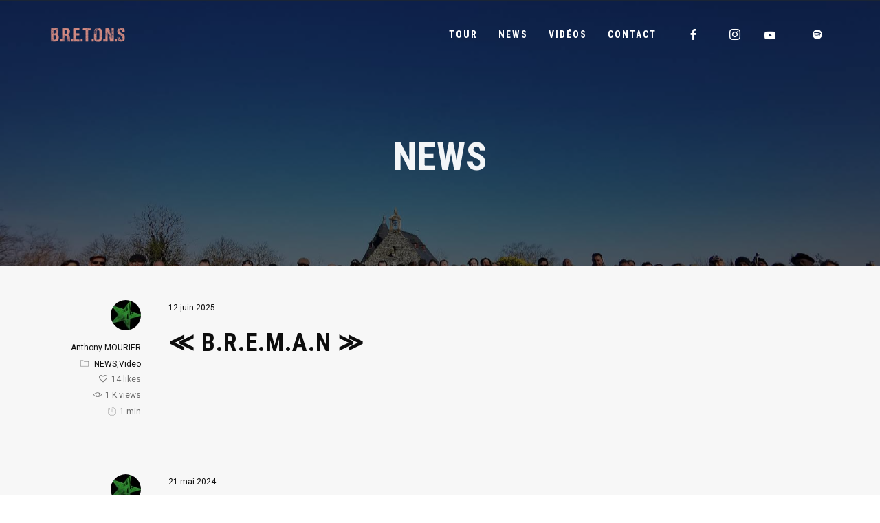

--- FILE ---
content_type: text/html; charset=UTF-8
request_url: http://bretons-legroupe.com/category/news/
body_size: 26918
content:
<!DOCTYPE html>
<html lang="fr-FR" itemscope itemtype="http://schema.org/WebPage">
<head>
<meta charset="UTF-8">
<meta name="viewport" content="width=device-width, initial-scale=1, shrink-to-fit=no">
<link rel="profile" href="https://gmpg.org/xfn/11">
<meta name='robots' content='index, follow, max-image-preview:large, max-snippet:-1, max-video-preview:-1' />
<script data-no-defer="1" data-ezscrex="false" data-cfasync="false" data-pagespeed-no-defer data-cookieconsent="ignore">
var ctPublicFunctions = {"_ajax_nonce":"39e106913b","_rest_nonce":"982775faed","_ajax_url":"\/wp-admin\/admin-ajax.php","_rest_url":"https:\/\/bretons-legroupe.com\/wp-json\/","data__cookies_type":"native","data__ajax_type":"rest","data__bot_detector_enabled":0,"data__frontend_data_log_enabled":1,"cookiePrefix":"","wprocket_detected":false,"host_url":"bretons-legroupe.com","text__ee_click_to_select":"Click to select the whole data","text__ee_original_email":"The complete one is","text__ee_got_it":"Got it","text__ee_blocked":"Blocked","text__ee_cannot_connect":"Cannot connect","text__ee_cannot_decode":"Can not decode email. Unknown reason","text__ee_email_decoder":"CleanTalk email decoder","text__ee_wait_for_decoding":"The magic is on the way!","text__ee_decoding_process":"Please wait a few seconds while we decode the contact data."}
</script>
<script data-no-defer="1" data-ezscrex="false" data-cfasync="false" data-pagespeed-no-defer data-cookieconsent="ignore">
var ctPublic = {"_ajax_nonce":"39e106913b","settings__forms__check_internal":"0","settings__forms__check_external":"0","settings__forms__force_protection":0,"settings__forms__search_test":"1","settings__data__bot_detector_enabled":0,"settings__sfw__anti_crawler":1,"blog_home":"https:\/\/bretons-legroupe.com\/","pixel__setting":"0","pixel__enabled":false,"pixel__url":null,"data__email_check_before_post":1,"data__email_check_exist_post":1,"data__cookies_type":"native","data__key_is_ok":true,"data__visible_fields_required":true,"wl_brandname":"Anti-Spam by CleanTalk","wl_brandname_short":"CleanTalk","ct_checkjs_key":"013cf1beab5b5177d352e4eb046b87ee5da09da767fe30bd038751a89d990e36","emailEncoderPassKey":"eea36857635159d8eb7b9baa2e4995af","bot_detector_forms_excluded":"W10=","advancedCacheExists":false,"varnishCacheExists":false,"wc_ajax_add_to_cart":true}
</script>
<script>window._wca = window._wca || [];</script>
<!-- This site is optimized with the Yoast SEO plugin v26.2 - https://yoast.com/wordpress/plugins/seo/ -->
<title>Archives des NEWS -</title>
<link rel="canonical" href="https://bretons-legroupe.com/category/news/" />
<link rel="next" href="https://bretons-legroupe.com/category/news/page/2/" />
<meta property="og:locale" content="fr_FR" />
<meta property="og:type" content="article" />
<meta property="og:title" content="Archives des NEWS -" />
<meta property="og:url" content="https://bretons-legroupe.com/category/news/" />
<meta property="og:image" content="https://bretons-legroupe.com/wp-content/uploads/2019/12/B.R.E.T.O.N.S-le-groupe-facebook.jpg" />
<meta property="og:image:width" content="500" />
<meta property="og:image:height" content="265" />
<meta property="og:image:type" content="image/jpeg" />
<meta name="twitter:card" content="summary_large_image" />
<script type="application/ld+json" class="yoast-schema-graph">{"@context":"https://schema.org","@graph":[{"@type":"CollectionPage","@id":"https://bretons-legroupe.com/category/news/","url":"https://bretons-legroupe.com/category/news/","name":"Archives des NEWS -","isPartOf":{"@id":"https://bretons-legroupe.com/#website"},"primaryImageOfPage":{"@id":"https://bretons-legroupe.com/category/news/#primaryimage"},"image":{"@id":"https://bretons-legroupe.com/category/news/#primaryimage"},"thumbnailUrl":"https://bretons-legroupe.com/wp-content/uploads/2025/06/FIGURANTS-CLIP-BRETONS.jpg","breadcrumb":{"@id":"https://bretons-legroupe.com/category/news/#breadcrumb"},"inLanguage":"fr-FR"},{"@type":"ImageObject","inLanguage":"fr-FR","@id":"https://bretons-legroupe.com/category/news/#primaryimage","url":"https://bretons-legroupe.com/wp-content/uploads/2025/06/FIGURANTS-CLIP-BRETONS.jpg","contentUrl":"https://bretons-legroupe.com/wp-content/uploads/2025/06/FIGURANTS-CLIP-BRETONS.jpg","width":1706,"height":1280},{"@type":"BreadcrumbList","@id":"https://bretons-legroupe.com/category/news/#breadcrumb","itemListElement":[{"@type":"ListItem","position":1,"name":"Accueil","item":"https://bretons-legroupe.com/"},{"@type":"ListItem","position":2,"name":"NEWS"}]},{"@type":"WebSite","@id":"https://bretons-legroupe.com/#website","url":"https://bretons-legroupe.com/","name":"","description":"","potentialAction":[{"@type":"SearchAction","target":{"@type":"EntryPoint","urlTemplate":"https://bretons-legroupe.com/?s={search_term_string}"},"query-input":{"@type":"PropertyValueSpecification","valueRequired":true,"valueName":"search_term_string"}}],"inLanguage":"fr-FR"}]}</script>
<!-- / Yoast SEO plugin. -->
<link rel='dns-prefetch' href='//stats.wp.com' />
<link rel='dns-prefetch' href='//fonts.googleapis.com' />
<link href='https://fonts.gstatic.com' crossorigin rel='preconnect' />
<link rel="alternate" type="application/rss+xml" title=" &raquo; Flux" href="https://bretons-legroupe.com/feed/" />
<link rel="alternate" type="application/rss+xml" title=" &raquo; Flux de la catégorie NEWS" href="https://bretons-legroupe.com/category/news/feed/" />
<style id='wp-img-auto-sizes-contain-inline-css' type='text/css'>
img:is([sizes=auto i],[sizes^="auto," i]){contain-intrinsic-size:3000px 1500px}
/*# sourceURL=wp-img-auto-sizes-contain-inline-css */
</style>
<!-- <link rel='stylesheet' id='font-awesome-css' href='https://bretons-legroupe.com/wp-content/plugins/js_composer/assets/lib/bower/font-awesome/css/font-awesome.min.css?ver=6.0.5' type='text/css' media='all' /> -->
<!-- <link rel='stylesheet' id='mediaelement-css' href='https://bretons-legroupe.com/wp-includes/js/mediaelement/mediaelementplayer-legacy.min.css?ver=4.2.17' type='text/css' media='all' /> -->
<!-- <link rel='stylesheet' id='wp-mediaelement-css' href='https://bretons-legroupe.com/wp-includes/js/mediaelement/wp-mediaelement.min.css?ver=6.9' type='text/css' media='all' /> -->
<!-- <link rel='stylesheet' id='dashicons-css' href='https://bretons-legroupe.com/wp-includes/css/dashicons.min.css?ver=6.9' type='text/css' media='all' /> -->
<!-- <link rel='stylesheet' id='simplebar-css' href='https://bretons-legroupe.com/wp-content/plugins/wolf-playlist-manager/assets/css/simplebar.css?ver=4.2.3' type='text/css' media='all' /> -->
<!-- <link rel='stylesheet' id='wpm-css' href='https://bretons-legroupe.com/wp-content/plugins/wolf-playlist-manager/assets/css/wpm.min.css?ver=1.3.4' type='text/css' media='all' /> -->
<!-- <link rel='stylesheet' id='sbi_styles-css' href='https://bretons-legroupe.com/wp-content/plugins/instagram-feed/css/sbi-styles.min.css?ver=6.9.1' type='text/css' media='all' /> -->
<link rel="stylesheet" type="text/css" href="//bretons-legroupe.com/wp-content/cache/wpfc-minified/mnqk52je/a4w97.css" media="all"/>
<style id='wp-emoji-styles-inline-css' type='text/css'>
img.wp-smiley, img.emoji {
display: inline !important;
border: none !important;
box-shadow: none !important;
height: 1em !important;
width: 1em !important;
margin: 0 0.07em !important;
vertical-align: -0.1em !important;
background: none !important;
padding: 0 !important;
}
/*# sourceURL=wp-emoji-styles-inline-css */
</style>
<!-- <link rel='stylesheet' id='cleantalk-public-css-css' href='https://bretons-legroupe.com/wp-content/plugins/cleantalk-spam-protect/css/cleantalk-public.min.css?ver=6.66_1761210551' type='text/css' media='all' /> -->
<!-- <link rel='stylesheet' id='cleantalk-email-decoder-css-css' href='https://bretons-legroupe.com/wp-content/plugins/cleantalk-spam-protect/css/cleantalk-email-decoder.min.css?ver=6.66_1761210551' type='text/css' media='all' /> -->
<!-- <link rel='stylesheet' id='contact-form-7-css' href='https://bretons-legroupe.com/wp-content/plugins/contact-form-7/includes/css/styles.css?ver=6.1.2' type='text/css' media='all' /> -->
<!-- <link rel='stylesheet' id='rs-plugin-settings-css' href='https://bretons-legroupe.com/wp-content/plugins/revslider/public/assets/css/rs6.css?ver=6.4.11' type='text/css' media='all' /> -->
<link rel="stylesheet" type="text/css" href="//bretons-legroupe.com/wp-content/cache/wpfc-minified/6oow70q5/a4w97.css" media="all"/>
<style id='rs-plugin-settings-inline-css' type='text/css'>
#rs-demo-id {}
/*# sourceURL=rs-plugin-settings-inline-css */
</style>
<!-- <link rel='stylesheet' id='wolf-custom-post-meta-css' href='https://bretons-legroupe.com/wp-content/plugins/wolf-custom-post-meta/assets/css/wcpm.min.css?ver=1.0.3' type='text/css' media='all' /> -->
<!-- <link rel='stylesheet' id='wolf-gram-css' href='https://bretons-legroupe.com/wp-content/plugins/wolf-gram/assets/css/instagram.min.css?ver=1.6.2' type='text/css' media='all' /> -->
<!-- <link rel='stylesheet' id='wolf-twitter-css' href='https://bretons-legroupe.com/wp-content/plugins/wolf-twitter/assets/css/twitter.min.css?ver=3.0.5' type='text/css' media='all' /> -->
<link rel="stylesheet" type="text/css" href="//bretons-legroupe.com/wp-content/cache/wpfc-minified/6ypegud1/a4w97.css" media="all"/>
<style id='woocommerce-inline-inline-css' type='text/css'>
.woocommerce form .form-row .required { visibility: visible; }
/*# sourceURL=woocommerce-inline-inline-css */
</style>
<!-- <link rel='stylesheet' id='brands-styles-css' href='https://bretons-legroupe.com/wp-content/plugins/woocommerce/assets/css/brands.css?ver=10.3.0' type='text/css' media='all' /> -->
<!-- <link rel='stylesheet' id='flexslider-css' href='https://bretons-legroupe.com/wp-content/plugins/js_composer/assets/lib/bower/flexslider/flexslider.min.css?ver=6.0.5' type='text/css' media='all' /> -->
<!-- <link rel='stylesheet' id='flickity-css' href='https://bretons-legroupe.com/wp-content/plugins/wolf-visual-composer/assets/css/lib/flickity.min.css?ver=2.3.0' type='text/css' media='all' /> -->
<!-- <link rel='stylesheet' id='lity-css' href='https://bretons-legroupe.com/wp-content/plugins/wolf-visual-composer/assets/css/lib/lity.min.css?ver=2.2.2' type='text/css' media='all' /> -->
<!-- <link rel='stylesheet' id='wvc-styles-css' href='https://bretons-legroupe.com/wp-content/plugins/wolf-visual-composer/assets/css/wvc.min.css?ver=3.8.0' type='text/css' media='all' /> -->
<link rel="stylesheet" type="text/css" href="//bretons-legroupe.com/wp-content/cache/wpfc-minified/qvc9c4jj/a4w97.css" media="all"/>
<style id='wvc-styles-inline-css' type='text/css'>
.wvc-background-color-black{ background-color:#000000; } .wvc-border-color-black{ border-color:#000000; } .wvc-button-background-color-black{ background-color:#000000; color:#000000; border-color:#000000; } .wvc-button-background-color-black .wvc-button-background-fill{ box-shadow:0 0 0 0 #000000; background-color:#000000; } .wvc-icon-color-black{ color:#000000; } .wvc-svg-icon-color-black svg *{ stroke:#000000!important; } .wvc-icon-background-color-black{ box-shadow:0 0 0 0 #000000; background-color:#000000; color:#000000; border-color:#000000; } .wvc-icon-background-color-black .wvc-icon-background-fill{ box-shadow:0 0 0 0 #000000; background-color:#000000; } .wvc-text-color-black{ color:#000000!important; } .wvc-background-color-lightergrey{ background-color:#f7f7f7; } .wvc-border-color-lightergrey{ border-color:#f7f7f7; } .wvc-button-background-color-lightergrey{ background-color:#f7f7f7; color:#f7f7f7; border-color:#f7f7f7; } .wvc-button-background-color-lightergrey .wvc-button-background-fill{ box-shadow:0 0 0 0 #f7f7f7; background-color:#f7f7f7; } .wvc-icon-color-lightergrey{ color:#f7f7f7; } .wvc-svg-icon-color-lightergrey svg *{ stroke:#f7f7f7!important; } .wvc-icon-background-color-lightergrey{ box-shadow:0 0 0 0 #f7f7f7; background-color:#f7f7f7; color:#f7f7f7; border-color:#f7f7f7; } .wvc-icon-background-color-lightergrey .wvc-icon-background-fill{ box-shadow:0 0 0 0 #f7f7f7; background-color:#f7f7f7; } .wvc-text-color-lightergrey{ color:#f7f7f7!important; } .wvc-background-color-darkgrey{ background-color:#444444; } .wvc-border-color-darkgrey{ border-color:#444444; } .wvc-button-background-color-darkgrey{ background-color:#444444; color:#444444; border-color:#444444; } .wvc-button-background-color-darkgrey .wvc-button-background-fill{ box-shadow:0 0 0 0 #444444; background-color:#444444; } .wvc-icon-color-darkgrey{ color:#444444; } .wvc-svg-icon-color-darkgrey svg *{ stroke:#444444!important; } .wvc-icon-background-color-darkgrey{ box-shadow:0 0 0 0 #444444; background-color:#444444; color:#444444; border-color:#444444; } .wvc-icon-background-color-darkgrey .wvc-icon-background-fill{ box-shadow:0 0 0 0 #444444; background-color:#444444; } .wvc-text-color-darkgrey{ color:#444444!important; } .wvc-background-color-white{ background-color:#ffffff; } .wvc-border-color-white{ border-color:#ffffff; } .wvc-button-background-color-white{ background-color:#ffffff; color:#ffffff; border-color:#ffffff; } .wvc-button-background-color-white .wvc-button-background-fill{ box-shadow:0 0 0 0 #ffffff; background-color:#ffffff; } .wvc-icon-color-white{ color:#ffffff; } .wvc-svg-icon-color-white svg *{ stroke:#ffffff!important; } .wvc-icon-background-color-white{ box-shadow:0 0 0 0 #ffffff; background-color:#ffffff; color:#ffffff; border-color:#ffffff; } .wvc-icon-background-color-white .wvc-icon-background-fill{ box-shadow:0 0 0 0 #ffffff; background-color:#ffffff; } .wvc-text-color-white{ color:#ffffff!important; } .wvc-background-color-orange{ background-color:#F7BE68; } .wvc-border-color-orange{ border-color:#F7BE68; } .wvc-button-background-color-orange{ background-color:#F7BE68; color:#F7BE68; border-color:#F7BE68; } .wvc-button-background-color-orange .wvc-button-background-fill{ box-shadow:0 0 0 0 #F7BE68; background-color:#F7BE68; } .wvc-icon-color-orange{ color:#F7BE68; } .wvc-svg-icon-color-orange svg *{ stroke:#F7BE68!important; } .wvc-icon-background-color-orange{ box-shadow:0 0 0 0 #F7BE68; background-color:#F7BE68; color:#F7BE68; border-color:#F7BE68; } .wvc-icon-background-color-orange .wvc-icon-background-fill{ box-shadow:0 0 0 0 #F7BE68; background-color:#F7BE68; } .wvc-text-color-orange{ color:#F7BE68!important; } .wvc-background-color-green{ background-color:#6DAB3C; } .wvc-border-color-green{ border-color:#6DAB3C; } .wvc-button-background-color-green{ background-color:#6DAB3C; color:#6DAB3C; border-color:#6DAB3C; } .wvc-button-background-color-green .wvc-button-background-fill{ box-shadow:0 0 0 0 #6DAB3C; background-color:#6DAB3C; } .wvc-icon-color-green{ color:#6DAB3C; } .wvc-svg-icon-color-green svg *{ stroke:#6DAB3C!important; } .wvc-icon-background-color-green{ box-shadow:0 0 0 0 #6DAB3C; background-color:#6DAB3C; color:#6DAB3C; border-color:#6DAB3C; } .wvc-icon-background-color-green .wvc-icon-background-fill{ box-shadow:0 0 0 0 #6DAB3C; background-color:#6DAB3C; } .wvc-text-color-green{ color:#6DAB3C!important; } .wvc-background-color-turquoise{ background-color:#49afcd; } .wvc-border-color-turquoise{ border-color:#49afcd; } .wvc-button-background-color-turquoise{ background-color:#49afcd; color:#49afcd; border-color:#49afcd; } .wvc-button-background-color-turquoise .wvc-button-background-fill{ box-shadow:0 0 0 0 #49afcd; background-color:#49afcd; } .wvc-icon-color-turquoise{ color:#49afcd; } .wvc-svg-icon-color-turquoise svg *{ stroke:#49afcd!important; } .wvc-icon-background-color-turquoise{ box-shadow:0 0 0 0 #49afcd; background-color:#49afcd; color:#49afcd; border-color:#49afcd; } .wvc-icon-background-color-turquoise .wvc-icon-background-fill{ box-shadow:0 0 0 0 #49afcd; background-color:#49afcd; } .wvc-text-color-turquoise{ color:#49afcd!important; } .wvc-background-color-violet{ background-color:#8D6DC4; } .wvc-border-color-violet{ border-color:#8D6DC4; } .wvc-button-background-color-violet{ background-color:#8D6DC4; color:#8D6DC4; border-color:#8D6DC4; } .wvc-button-background-color-violet .wvc-button-background-fill{ box-shadow:0 0 0 0 #8D6DC4; background-color:#8D6DC4; } .wvc-icon-color-violet{ color:#8D6DC4; } .wvc-svg-icon-color-violet svg *{ stroke:#8D6DC4!important; } .wvc-icon-background-color-violet{ box-shadow:0 0 0 0 #8D6DC4; background-color:#8D6DC4; color:#8D6DC4; border-color:#8D6DC4; } .wvc-icon-background-color-violet .wvc-icon-background-fill{ box-shadow:0 0 0 0 #8D6DC4; background-color:#8D6DC4; } .wvc-text-color-violet{ color:#8D6DC4!important; } .wvc-background-color-pink{ background-color:#FE6C61; } .wvc-border-color-pink{ border-color:#FE6C61; } .wvc-button-background-color-pink{ background-color:#FE6C61; color:#FE6C61; border-color:#FE6C61; } .wvc-button-background-color-pink .wvc-button-background-fill{ box-shadow:0 0 0 0 #FE6C61; background-color:#FE6C61; } .wvc-icon-color-pink{ color:#FE6C61; } .wvc-svg-icon-color-pink svg *{ stroke:#FE6C61!important; } .wvc-icon-background-color-pink{ box-shadow:0 0 0 0 #FE6C61; background-color:#FE6C61; color:#FE6C61; border-color:#FE6C61; } .wvc-icon-background-color-pink .wvc-icon-background-fill{ box-shadow:0 0 0 0 #FE6C61; background-color:#FE6C61; } .wvc-text-color-pink{ color:#FE6C61!important; } .wvc-background-color-greyblue{ background-color:#49535a; } .wvc-border-color-greyblue{ border-color:#49535a; } .wvc-button-background-color-greyblue{ background-color:#49535a; color:#49535a; border-color:#49535a; } .wvc-button-background-color-greyblue .wvc-button-background-fill{ box-shadow:0 0 0 0 #49535a; background-color:#49535a; } .wvc-icon-color-greyblue{ color:#49535a; } .wvc-svg-icon-color-greyblue svg *{ stroke:#49535a!important; } .wvc-icon-background-color-greyblue{ box-shadow:0 0 0 0 #49535a; background-color:#49535a; color:#49535a; border-color:#49535a; } .wvc-icon-background-color-greyblue .wvc-icon-background-fill{ box-shadow:0 0 0 0 #49535a; background-color:#49535a; } .wvc-text-color-greyblue{ color:#49535a!important; } .wvc-background-color-red{ background-color:#da4f49; } .wvc-border-color-red{ border-color:#da4f49; } .wvc-button-background-color-red{ background-color:#da4f49; color:#da4f49; border-color:#da4f49; } .wvc-button-background-color-red .wvc-button-background-fill{ box-shadow:0 0 0 0 #da4f49; background-color:#da4f49; } .wvc-icon-color-red{ color:#da4f49; } .wvc-svg-icon-color-red svg *{ stroke:#da4f49!important; } .wvc-icon-background-color-red{ box-shadow:0 0 0 0 #da4f49; background-color:#da4f49; color:#da4f49; border-color:#da4f49; } .wvc-icon-background-color-red .wvc-icon-background-fill{ box-shadow:0 0 0 0 #da4f49; background-color:#da4f49; } .wvc-text-color-red{ color:#da4f49!important; } .wvc-background-color-yellow{ background-color:#e6ae48; } .wvc-border-color-yellow{ border-color:#e6ae48; } .wvc-button-background-color-yellow{ background-color:#e6ae48; color:#e6ae48; border-color:#e6ae48; } .wvc-button-background-color-yellow .wvc-button-background-fill{ box-shadow:0 0 0 0 #e6ae48; background-color:#e6ae48; } .wvc-icon-color-yellow{ color:#e6ae48; } .wvc-svg-icon-color-yellow svg *{ stroke:#e6ae48!important; } .wvc-icon-background-color-yellow{ box-shadow:0 0 0 0 #e6ae48; background-color:#e6ae48; color:#e6ae48; border-color:#e6ae48; } .wvc-icon-background-color-yellow .wvc-icon-background-fill{ box-shadow:0 0 0 0 #e6ae48; background-color:#e6ae48; } .wvc-text-color-yellow{ color:#e6ae48!important; } .wvc-background-color-blue{ background-color:#75D69C; } .wvc-border-color-blue{ border-color:#75D69C; } .wvc-button-background-color-blue{ background-color:#75D69C; color:#75D69C; border-color:#75D69C; } .wvc-button-background-color-blue .wvc-button-background-fill{ box-shadow:0 0 0 0 #75D69C; background-color:#75D69C; } .wvc-icon-color-blue{ color:#75D69C; } .wvc-svg-icon-color-blue svg *{ stroke:#75D69C!important; } .wvc-icon-background-color-blue{ box-shadow:0 0 0 0 #75D69C; background-color:#75D69C; color:#75D69C; border-color:#75D69C; } .wvc-icon-background-color-blue .wvc-icon-background-fill{ box-shadow:0 0 0 0 #75D69C; background-color:#75D69C; } .wvc-text-color-blue{ color:#75D69C!important; } .wvc-background-color-peacoc{ background-color:#4CADC9; } .wvc-border-color-peacoc{ border-color:#4CADC9; } .wvc-button-background-color-peacoc{ background-color:#4CADC9; color:#4CADC9; border-color:#4CADC9; } .wvc-button-background-color-peacoc .wvc-button-background-fill{ box-shadow:0 0 0 0 #4CADC9; background-color:#4CADC9; } .wvc-icon-color-peacoc{ color:#4CADC9; } .wvc-svg-icon-color-peacoc svg *{ stroke:#4CADC9!important; } .wvc-icon-background-color-peacoc{ box-shadow:0 0 0 0 #4CADC9; background-color:#4CADC9; color:#4CADC9; border-color:#4CADC9; } .wvc-icon-background-color-peacoc .wvc-icon-background-fill{ box-shadow:0 0 0 0 #4CADC9; background-color:#4CADC9; } .wvc-text-color-peacoc{ color:#4CADC9!important; } .wvc-background-color-chino{ background-color:#CEC2AB; } .wvc-border-color-chino{ border-color:#CEC2AB; } .wvc-button-background-color-chino{ background-color:#CEC2AB; color:#CEC2AB; border-color:#CEC2AB; } .wvc-button-background-color-chino .wvc-button-background-fill{ box-shadow:0 0 0 0 #CEC2AB; background-color:#CEC2AB; } .wvc-icon-color-chino{ color:#CEC2AB; } .wvc-svg-icon-color-chino svg *{ stroke:#CEC2AB!important; } .wvc-icon-background-color-chino{ box-shadow:0 0 0 0 #CEC2AB; background-color:#CEC2AB; color:#CEC2AB; border-color:#CEC2AB; } .wvc-icon-background-color-chino .wvc-icon-background-fill{ box-shadow:0 0 0 0 #CEC2AB; background-color:#CEC2AB; } .wvc-text-color-chino{ color:#CEC2AB!important; } .wvc-background-color-mulled-wine{ background-color:#50485B; } .wvc-border-color-mulled-wine{ border-color:#50485B; } .wvc-button-background-color-mulled-wine{ background-color:#50485B; color:#50485B; border-color:#50485B; } .wvc-button-background-color-mulled-wine .wvc-button-background-fill{ box-shadow:0 0 0 0 #50485B; background-color:#50485B; } .wvc-icon-color-mulled-wine{ color:#50485B; } .wvc-svg-icon-color-mulled-wine svg *{ stroke:#50485B!important; } .wvc-icon-background-color-mulled-wine{ box-shadow:0 0 0 0 #50485B; background-color:#50485B; color:#50485B; border-color:#50485B; } .wvc-icon-background-color-mulled-wine .wvc-icon-background-fill{ box-shadow:0 0 0 0 #50485B; background-color:#50485B; } .wvc-text-color-mulled-wine{ color:#50485B!important; } .wvc-background-color-vista-blue{ background-color:#75D69C; } .wvc-border-color-vista-blue{ border-color:#75D69C; } .wvc-button-background-color-vista-blue{ background-color:#75D69C; color:#75D69C; border-color:#75D69C; } .wvc-button-background-color-vista-blue .wvc-button-background-fill{ box-shadow:0 0 0 0 #75D69C; background-color:#75D69C; } .wvc-icon-color-vista-blue{ color:#75D69C; } .wvc-svg-icon-color-vista-blue svg *{ stroke:#75D69C!important; } .wvc-icon-background-color-vista-blue{ box-shadow:0 0 0 0 #75D69C; background-color:#75D69C; color:#75D69C; border-color:#75D69C; } .wvc-icon-background-color-vista-blue .wvc-icon-background-fill{ box-shadow:0 0 0 0 #75D69C; background-color:#75D69C; } .wvc-text-color-vista-blue{ color:#75D69C!important; } .wvc-background-color-grey{ background-color:#EBEBEB; } .wvc-border-color-grey{ border-color:#EBEBEB; } .wvc-button-background-color-grey{ background-color:#EBEBEB; color:#EBEBEB; border-color:#EBEBEB; } .wvc-button-background-color-grey .wvc-button-background-fill{ box-shadow:0 0 0 0 #EBEBEB; background-color:#EBEBEB; } .wvc-icon-color-grey{ color:#EBEBEB; } .wvc-svg-icon-color-grey svg *{ stroke:#EBEBEB!important; } .wvc-icon-background-color-grey{ box-shadow:0 0 0 0 #EBEBEB; background-color:#EBEBEB; color:#EBEBEB; border-color:#EBEBEB; } .wvc-icon-background-color-grey .wvc-icon-background-fill{ box-shadow:0 0 0 0 #EBEBEB; background-color:#EBEBEB; } .wvc-text-color-grey{ color:#EBEBEB!important; } .wvc-background-color-sky{ background-color:#5AA1E3; } .wvc-border-color-sky{ border-color:#5AA1E3; } .wvc-button-background-color-sky{ background-color:#5AA1E3; color:#5AA1E3; border-color:#5AA1E3; } .wvc-button-background-color-sky .wvc-button-background-fill{ box-shadow:0 0 0 0 #5AA1E3; background-color:#5AA1E3; } .wvc-icon-color-sky{ color:#5AA1E3; } .wvc-svg-icon-color-sky svg *{ stroke:#5AA1E3!important; } .wvc-icon-background-color-sky{ box-shadow:0 0 0 0 #5AA1E3; background-color:#5AA1E3; color:#5AA1E3; border-color:#5AA1E3; } .wvc-icon-background-color-sky .wvc-icon-background-fill{ box-shadow:0 0 0 0 #5AA1E3; background-color:#5AA1E3; } .wvc-text-color-sky{ color:#5AA1E3!important; } .wvc-background-color-juicy-pink{ background-color:#F4524D; } .wvc-border-color-juicy-pink{ border-color:#F4524D; } .wvc-button-background-color-juicy-pink{ background-color:#F4524D; color:#F4524D; border-color:#F4524D; } .wvc-button-background-color-juicy-pink .wvc-button-background-fill{ box-shadow:0 0 0 0 #F4524D; background-color:#F4524D; } .wvc-icon-color-juicy-pink{ color:#F4524D; } .wvc-svg-icon-color-juicy-pink svg *{ stroke:#F4524D!important; } .wvc-icon-background-color-juicy-pink{ box-shadow:0 0 0 0 #F4524D; background-color:#F4524D; color:#F4524D; border-color:#F4524D; } .wvc-icon-background-color-juicy-pink .wvc-icon-background-fill{ box-shadow:0 0 0 0 #F4524D; background-color:#F4524D; } .wvc-text-color-juicy-pink{ color:#F4524D!important; } .wvc-background-color-sandy-brown{ background-color:#F79468; } .wvc-border-color-sandy-brown{ border-color:#F79468; } .wvc-button-background-color-sandy-brown{ background-color:#F79468; color:#F79468; border-color:#F79468; } .wvc-button-background-color-sandy-brown .wvc-button-background-fill{ box-shadow:0 0 0 0 #F79468; background-color:#F79468; } .wvc-icon-color-sandy-brown{ color:#F79468; } .wvc-svg-icon-color-sandy-brown svg *{ stroke:#F79468!important; } .wvc-icon-background-color-sandy-brown{ box-shadow:0 0 0 0 #F79468; background-color:#F79468; color:#F79468; border-color:#F79468; } .wvc-icon-background-color-sandy-brown .wvc-icon-background-fill{ box-shadow:0 0 0 0 #F79468; background-color:#F79468; } .wvc-text-color-sandy-brown{ color:#F79468!important; } .wvc-background-color-purple{ background-color:#B97EBB; } .wvc-border-color-purple{ border-color:#B97EBB; } .wvc-button-background-color-purple{ background-color:#B97EBB; color:#B97EBB; border-color:#B97EBB; } .wvc-button-background-color-purple .wvc-button-background-fill{ box-shadow:0 0 0 0 #B97EBB; background-color:#B97EBB; } .wvc-icon-color-purple{ color:#B97EBB; } .wvc-svg-icon-color-purple svg *{ stroke:#B97EBB!important; } .wvc-icon-background-color-purple{ box-shadow:0 0 0 0 #B97EBB; background-color:#B97EBB; color:#B97EBB; border-color:#B97EBB; } .wvc-icon-background-color-purple .wvc-icon-background-fill{ box-shadow:0 0 0 0 #B97EBB; background-color:#B97EBB; } .wvc-text-color-purple{ color:#B97EBB!important; } .wvc-background-color-accent{ background-color:#d18077; } .wvc-border-color-accent{ border-color:#d18077; } .wvc-button-background-color-accent{ background-color:#d18077; color:#d18077; border-color:#d18077; } .wvc-button-background-color-accent .wvc-button-background-fill{ box-shadow:0 0 0 0 #d18077; background-color:#d18077; } .wvc-icon-color-accent{ color:#d18077; } .wvc-svg-icon-color-accent svg *{ stroke:#d18077!important; } .wvc-icon-background-color-accent{ box-shadow:0 0 0 0 #d18077; background-color:#d18077; color:#d18077; border-color:#d18077; } .wvc-icon-background-color-accent .wvc-icon-background-fill{ box-shadow:0 0 0 0 #d18077; background-color:#d18077; } .wvc-text-color-accent{ color:#d18077!important; } 
/*# sourceURL=wvc-styles-inline-css */
</style>
<link rel='stylesheet' id='tune-google-fonts-css' href='https://fonts.googleapis.com/css?family=Roboto%7CRoboto+Condensed%3A400%2C700%7COswald%7CBubbler+One%7CRaleway%3A400%2C700%2C800%2C900%7CPlayfair+Display%7CEB+Garamond%7COpen+Sans%7CHammersmith+One%7CSyncopate%3A400%2C700%7CJosefin+Sans%3A400%2C700%7CSpecial+Elite&#038;ver=2.7.59#038;subset=latin,latin-ext' type='text/css' media='all' />
<!-- <link rel='stylesheet' id='socicon-css' href='https://bretons-legroupe.com/wp-content/plugins/wolf-visual-composer/assets/css/lib/socicon/socicon.min.css?ver=3.5' type='text/css' media='all' /> -->
<!-- <link rel='stylesheet' id='linea-icons-css' href='https://bretons-legroupe.com/wp-content/plugins/wolf-visual-composer/assets/css/lib/linea-icons/linea-icons.min.css?ver=1.0.0' type='text/css' media='all' /> -->
<!-- <link rel='stylesheet' id='linearicons-css' href='https://bretons-legroupe.com/wp-content/plugins/wolf-visual-composer/assets/css/lib/linearicons/linearicons.min.css?ver=1.0.0' type='text/css' media='all' /> -->
<!-- <link rel='stylesheet' id='normalize-css' href='https://bretons-legroupe.com/wp-content/themes/tune/assets/css/lib/normalize.min.css?ver=3.0.0' type='text/css' media='all' /> -->
<!-- <link rel='stylesheet' id='fancybox-css' href='https://bretons-legroupe.com/wp-content/plugins/wolf-gram/assets/fancybox/fancybox.css?ver=2.1.5' type='text/css' media='all' /> -->
<!-- <link rel='stylesheet' id='tune-style-css' href='https://bretons-legroupe.com/wp-content/themes/tune/assets/css/main.min.css?ver=2.7.59' type='text/css' media='all' /> -->
<link rel="stylesheet" type="text/css" href="//bretons-legroupe.com/wp-content/cache/wpfc-minified/d76rq71u/a4w97.css" media="all"/>
<style id='tune-style-inline-css' type='text/css'>
/* Color Scheme */ html{ --background-color: #ffffff!important; --foreground-color:#444444!important; --accent-color:#d18077!important; --strong-color:#0d0d0d!important; --page-background-color: #f7f7f7!important; --submenu-background-color: #000000!important; --submenu-text-color: #ffffff!important; } /* Body Background Color */ body, .frame-border{ background-color: #ffffff; } /* Page Background Color */ .site-header, .post-header-container, .content-inner, #logo-bar, .nav-bar, .loading-overlay, .no-hero #hero, .wvc-font-default, #topbar{ background-color: #f7f7f7; } .spinner:before, .spinner:after{ background-color: #f7f7f7; } /* Submenu color */ #site-navigation-primary-desktop .mega-menu-panel, #site-navigation-primary-desktop ul.sub-menu, #mobile-menu-panel, .mobile-menu-toggle .nav-bar, .offcanvas-menu-panel, .lateral-menu-panel, .side-panel{ background:#000000; } .menu-hover-style-border-top .nav-menu li:hover, .menu-hover-style-border-top .nav-menu li.current_page_item, .menu-hover-style-border-top .nav-menu li.current-menu-parent, .menu-hover-style-border-top .nav-menu li.current-menu-ancestor, .menu-hover-style-border-top .nav-menu li.current-menu-item, .menu-hover-style-border-top .nav-menu li.menu-link-active{ box-shadow: inset 0px 5px 0px 0px #000000; } .menu-hover-style-plain .nav-menu li:hover, .menu-hover-style-plain .nav-menu li.current_page_item, .menu-hover-style-plain .nav-menu li.current-menu-parent, .menu-hover-style-plain .nav-menu li.current-menu-ancestor, .menu-hover-style-plain .nav-menu li.current-menu-item, .menu-hover-style-plain .nav-menu li.menu-link-active{ background:#000000; } .panel-closer-overlay{ background:#000000; } .overlay-menu-panel{ background:rgba( 0,0,0, 0.95); } /* Sub menu Font Color */ .nav-menu-desktop li ul li:not(.menu-button-primary):not(.menu-button-secondary) .menu-item-text-container, .nav-menu-desktop li ul.sub-menu li:not(.menu-button-primary):not(.menu-button-secondary).menu-item-has-children > a:before, .nav-menu-desktop li ul li.not-linked > a:first-child .menu-item-text-container, .mobile-menu-toggle .nav-bar .hamburger-icon .line{ color: #ffffff; } .nav-menu-vertical li a, .nav-menu-mobile li a, .nav-menu-vertical li.menu-item-has-children:before, .nav-menu-vertical li.page_item_has_children:before, .nav-menu-vertical li.active:before, .nav-menu-mobile li.menu-item-has-children:before, .nav-menu-mobile li.page_item_has_children:before, .nav-menu-mobile li.active:before{ color: #ffffff!important; } .nav-menu-desktop li ul.sub-menu li.menu-item-has-children > a:before{ color: #ffffff; } body.wolf.mobile-menu-toggle .hamburger-icon .line, body.wolf.overlay-menu-toggle.menu-style-transparent .hamburger-icon .line, body.wolf.overlay-menu-toggle.menu-style-semi-transparent-white .hamburger-icon .line, body.wolf.overlay-menu-toggle.menu-style-semi-transparent-black .hamburger-icon .line, body.wolf.offcanvas-menu-toggle.menu-style-transparent .hamburger-icon .line, body.wolf.offcanvas-menu-toggle.menu-style-semi-transparent-white .hamburger-icon .line, body.wolf.offcanvas-menu-toggle.menu-style-semi-transparent-black .hamburger-icon .line, body.wolf.side-panel-toggle.menu-style-transparent .hamburger-icon .line, body.wolf.side-panel-toggle.menu-style-semi-transparent-white .hamburger-icon .line, body.wolf.side-panel-toggle.menu-style-semi-transparent-black .hamburger-icon .line { background-color: #ffffff !important; } .overlay-menu-toggle .nav-bar, .overlay-menu-toggle .nav-bar a, .overlay-menu-toggle .nav-bar strong { color: #ffffff !important; } .overlay-menu-toggle.menu-style-transparent.hero-font-light a, .overlay-menu-toggle.menu-style-semi-transparent-black.hero-font-light a, .overlay-menu-toggle.menu-style-semi-transparent-white.hero-font-light a, .menu-layout-overlay.desktop .overlay-menu-panel a, .menu-layout-lateral.desktop .lateral-menu-panel a, .lateral-menu-panel-inner, .lateral-menu-panel-inner a{ color: #ffffff; } .mobile-menu-toggle.menu-style-transparent.hero-font-light .logo-svg *, .overlay-menu-toggle.menu-style-transparent.hero-font-light .logo-svg *, .overlay-menu-toggle.menu-style-semi-transparent-black.hero-font-light .logo-svg *, .overlay-menu-toggle.menu-style-semi-transparent-white.hero-font-light .logo-svg *, .menu-layout-overlay.desktop .overlay-menu-panel .logo-svg *, .menu-layout-lateral.desktop .lateral-menu-panel .logo-svg *, .lateral-menu-panel-inner .logo-svg *{ fill:#ffffff!important; } .cart-panel, .cart-panel a, .cart-panel strong, .cart-panel b{ /*color: #ffffff!important;*/ } /* Accent Color */ .accent{ color:#d18077; } .link, p:not(.attachment) > a:not(.no-link-style):not(.button):not(.button-download):not(.added_to_cart):not(.button-secondary):not(.menu-link):not(.filter-link):not(.entry-link):not(.more-link):not(.wvc-image-inner):not(.wvc-button):not(.wvc-bigtext-link):not(.wvc-fittext-link):not(.ui-tabs-anchor):not(.wvc-icon-title-link):not(.wvc-icon-link):not(.wvc-social-icon-link):not(.wvc-team-member-social):not(.wolf-tweet-link):not(.author-link):not(.gallery-quickview):hover{ color:#d18077; border-color:#d18077; } .link:after, p:not(.attachment) > a:not(.no-link-style):not(.button):not(.button-download):not(.added_to_cart):not(.button-secondary):not(.menu-link):not(.filter-link):not(.entry-link):not(.more-link):not(.wvc-image-inner):not(.wvc-button):not(.wvc-bigtext-link):not(.wvc-fittext-link):not(.ui-tabs-anchor):not(.wvc-icon-title-link):not(.wvc-icon-link):not(.wvc-social-icon-link):not(.wvc-team-member-social):not(.wolf-tweet-link):not(.author-link):not(.gallery-quickview):after{ background-color:#d18077!important; } .wolf-bigtweet-content a{ color:#d18077!important; } .nav-menu li.sale .menu-item-text-container:before, .nav-menu-mobile li.sale .menu-item-text-container:before{ background:#d18077!important; } .entry-post-grid:hover .entry-title, .entry-post-grid_classic:hover .entry-title, .entry-post-masonry:hover .entry-title, .entry-post-list:hover .entry-title, .entry-post-masonry_modern.format-standard:hover .entry-title, .entry-post-masonry_modern.format-chat:hover .entry-title, .wolf-tweet-link:hover{ color:#d18077; } .work-meta-value a:hover, .single-post-pagination a:hover, .single-post-categories a:hover, .single-post-tagcloud.tagcloud a:hover{ color:#d18077; } .proof-photo.selected .proof-photo__bg, .widget_price_filter .ui-slider .ui-slider-range, mark, p.demo_store, .woocommerce-store-notice{ background-color:#d18077; } .button-secondary{ background-color:#d18077; border-color:#d18077; } .nav-menu li.menu-button-primary > a:first-child > .menu-item-inner{ border-color:#d18077; background-color:#d18077; } .nav-menu li.menu-button-secondary > a:first-child > .menu-item-inner{ border-color:#d18077; } .nav-menu li.menu-button-secondary > a:first-child > .menu-item-inner:hover{ background-color:#d18077; } .fancybox-thumbs>ul>li:before, input[type=text]:focus, input[type=search]:focus, input[type=tel]:focus, input[type=time]:focus, input[type=url]:focus, input[type=week]:focus, input[type=password]:focus, input[type=color]:focus, input[type=date]:focus, input[type=datetime]:focus, input[type=datetime-local]:focus, input[type=email]:focus, input[type=month]:focus, input[type=number]:focus, textarea:focus{ border-color:#d18077; } .button, .button-download, .added_to_cart, input[type='submit'], .more-link{ background-color:#d18077; border-color:#d18077; } span.onsale, .wvc-background-color-accent, .wolf-core-background-color-accent, .entry-post-grid .category-label:hover, .entry-post-grid_classic .category-label:hover, .entry-post-grid_modern .category-label:hover, .entry-post-masonry .category-label:hover, .entry-post-masonry_modern .category-label:hover, .entry-post-metro .category-label:hover, .entry-post-metro_modern .category-label:hover, .entry-post-mosaic .category-label:hover, .entry-post-list .category-label:hover, .entry-post-lateral .category-label:hover{ background-color:#d18077; } .wvc-highlight-accent{ background-color:#d18077; color:#fff; } .wvc-icon-background-color-accent{ box-shadow:0 0 0 0 #d18077; background-color:#d18077; color:#d18077; border-color:#d18077; } .wvc-icon-background-color-accent .wvc-icon-background-fill{ box-shadow:0 0 0 0 #d18077; background-color:#d18077; } .wvc-button-background-color-accent{ background-color:#d18077; color:#d18077; border-color:#d18077; } .wvc-button-background-color-accent .wvc-button-background-fill{ box-shadow:0 0 0 0 #d18077; background-color:#d18077; } .wvc-svg-icon-color-accent svg * { stroke:#d18077!important; } .wvc-one-page-nav-bullet-tip{ background-color: #d18077; } .wvc-one-page-nav-bullet-tip:before{ border-color: transparent transparent transparent #d18077; } .accent, .comment-reply-link, .bypostauthor .avatar, .wolf-bigtweet-content:before{ color:#d18077; } .wvc-button-color-button-accent, .more-link, .buton-accent{ background-color: #d18077; border-color: #d18077; } /* WVC icons */ .wvc-icon-color-accent{ color:#d18077; } .wvc-icon-background-color-accent{ box-shadow:0 0 0 0 #d18077; background-color:#d18077; color:#d18077; border-color:#d18077; } .wvc-icon-background-color-accent .wvc-icon-background-fill{ box-shadow:0 0 0 0 #d18077; background-color:#d18077; } #ajax-progress-bar, .side-panel, .cart-icon-product-count{ background:#d18077; } .background-accent, .mejs-container .mejs-controls .mejs-time-rail .mejs-time-current, .mejs-container .mejs-controls .mejs-time-rail .mejs-time-current, .mejs-container .mejs-controls .mejs-horizontal-volume-slider .mejs-horizontal-volume-current{ background: #d18077!important; } .trigger{ background-color: #d18077!important; border : solid 1px #d18077; } .bypostauthor .avatar { border: 3px solid #d18077; } ::selection { background: #d18077; } ::-moz-selection { background: #d18077; } .spinner{ color:#d18077; } /********************* WVC ***********************/ .wvc-icon-box.wvc-icon-type-circle .wvc-icon-no-custom-style.wvc-hover-fill-in:hover, .wvc-icon-box.wvc-icon-type-square .wvc-icon-no-custom-style.wvc-hover-fill-in:hover { -webkit-box-shadow: inset 0 0 0 1em #d18077; box-shadow: inset 0 0 0 1em #d18077; border-color: #d18077; } .wvc-pricing-table-featured-text, .wvc-pricing-table-price-strike:before, .wvc-pricing-table-button a{ background: #d18077; } .wvc-pricing-table-price, .wvc-pricing-table-currency{ color: #d18077; } .wvc-team-member-social-container a:hover{ color: #d18077; } /* Main Text Color */ body, .nav-label{ color:#444444; } .spinner-color, .sk-child:before, .sk-circle:before, .sk-cube:before{ background-color: #444444!important; } .ball-pulse > div, .ball-grid-pulse > div, .ball-clip-rotate-pulse-multiple > div, .ball-pulse-rise > div, .ball-rotate > div, .ball-zig-zag > div, .ball-zig-zag-deflect > div, .ball-scale > div, .line-scale > div, .line-scale-party > div, .ball-scale-multiple > div, .ball-pulse-sync > div, .ball-beat > div, .ball-spin-fade-loader > div, .line-spin-fade-loader > div, .pacman > div, .ball-grid-beat > div{ background-color: #444444!important; } .ball-clip-rotate-pulse > div:first-child{ background-color: #444444; } .ball-clip-rotate-pulse > div:last-child { border: 2px solid #444444; border-color: #444444 transparent #444444 transparent; } .ball-scale-ripple-multiple > div, .ball-triangle-path > div{ border-color: #444444; } .pacman > div:first-of-type, .pacman > div:nth-child(2){ background: none!important; border-right-color: transparent; border-top-color: #444444; border-left-color: #444444; border-bottom-color: #444444; } /* Secondary Text Color */ /*.categories-links a, .comment-meta, .comment-meta a, .comment-awaiting-moderation, .ping-meta, .entry-meta, .entry-meta a, .edit-link{ color: #333333!important; }*/ /* Strong Text Color */ a,strong, .products li .price, .products li .star-rating, .wr-print-button, table.cart thead, #content table.cart thead{ color: #0d0d0d; } .menu-hover-style-underline .nav-menu-desktop li a span.menu-item-text-container:after, .menu-hover-style-underline-centered .nav-menu-desktop li a span.menu-item-text-container:after{ background: #0d0d0d; } .menu-hover-style-line .nav-menu li a span.menu-item-text-container:after{ background-color: #0d0d0d; } .bit-widget-container, .entry-link{ color: #0d0d0d; } /*.widget:not(.wpm_playlist_widget):not(.widget_tag_cloud):not(.widget_product_tag_cloud) a, .woocommerce-tabs ul.tabs li:not(.active) a:hover{ color: #0d0d0d!important; }*/ .wr-stars>span.wr-star-voted:before, .wr-stars>span.wr-star-voted~span:before{ color: #0d0d0d!important; } /* Border Color */ .author-box, input[type=text], input[type=search], input[type=tel], input[type=time], input[type=url], input[type=week], input[type=password], input[type=checkbox], input[type=color], input[type=date], input[type=datetime], input[type=datetime-local], input[type=email], input[type=month], input[type=number], select, textarea{ border-color:rgba( 13,13,13, 0.08); } .widget-title, .woocommerce-tabs ul.tabs{ border-bottom-color:rgba( 13,13,13, 0.08); } .widget_layered_nav_filters ul li a{ border-color:rgba( 13,13,13, 0.08); } hr{ background:rgba( 13,13,13, 0.08); } .wvc-background-color-default.wvc-font-dark{ background-color:#f7f7f7; } .tune .woocommerce-tabs ul.tabs li.active{ box-shadow: inset 0px -3px 0px 0px #d18077; } .spinner-audio-wave span{ background-color: #d18077; } @keyframes audio-wave { 0% {height:5px;transform:translateY(0px);background:#d18077;} 25% {height:40px;transform:translateY(20px);background:#d18077;} 50% {height:5px;transform:translateY(0px);background:#d18077;} 100% {height:5px;transform:translateY(0px);background:#d18077;} } 
body,blockquote.wvc-testimonial-content,.tp-caption:not(h1):not(h2):not(h3):not(h4):not(h5){font-family: Roboto }.wvc-countdown-container .countdown-period, .bit-widget{font-family: Roboto!important }.nav-menu li,.cta-container{font-family:'Roboto Condensed'}.nav-menu li,.cta-container{font-weight: 600 }.nav-menu li,.cta-container{text-transform: uppercase }.nav-menu li,.cta-container{letter-spacing: 2px }.nav-menu ul ul li:not(.not-linked){text-transform: uppercase }.nav-menu ul ul li:not(.not-linked){font-weight: 700 }.wolf-core-heading,h1,h2,h3,h4,h5,h6,.post-title,.entry-title,h2.entry-title > .entry-link,h2.entry-title,.widget-title,.wvc-counter-text,.wvc-countdown-period,.event-date,.logo-text,.wvc-interactive-links,.wvc-interactive-overlays,.heading-font,.wp-block-latest-posts__list li > a{font-family:'Roboto Condensed'}.wolf-core-heading,h1:not(.wvc-bigtext),h2:not(.wvc-bigtext),h3:not(.wvc-bigtext),h4:not(.wvc-bigtext),h5:not(.wvc-bigtext),.post-title,.entry-title,h2.entry-title > .entry-link,h2.entry-title,.widget-title,.wvc-counter-text,.wvc-countdown-period,.location-title,.logo-text,.wvc-interactive-links,.wvc-interactive-overlays,.heading-font,.wp-block-latest-posts__list li > a{font-weight: 600 }.wolf-core-heading,h1:not(.wvc-bigtext),h2:not(.wvc-bigtext),h3:not(.wvc-bigtext),h4:not(.wvc-bigtext),h5:not(.wvc-bigtext),.post-title,.entry-title,h2.entry-title > .entry-link,h2.entry-title,.widget-title,.wvc-counter-text,.wvc-countdown-period,.location-title,.logo-text,.wvc-interactive-links,.wvc-interactive-overlays,.heading-font,.wp-block-latest-posts__list li > a{text-transform: uppercase }.wolf-core-heading,h1:not(.wvc-bigtext),h2:not(.wvc-bigtext),h3:not(.wvc-bigtext),h4:not(.wvc-bigtext),h5:not(.wvc-bigtext),.post-title,.entry-title,h2.entry-title > .entry-link,h2.entry-title,.widget-title,.wvc-counter-text,.wvc-countdown-period,.location-title,.logo-text,.wvc-interactive-links,.wvc-interactive-overlays,.heading-font,.wp-block-latest-posts__list li > a{font-style: normal }.wolf-core-heading,h1:not(.wvc-bigtext),h2:not(.wvc-bigtext),h3:not(.wvc-bigtext),h4:not(.wvc-bigtext),h5:not(.wvc-bigtext),.post-title,.entry-title,h2.entry-title > .entry-link,h2.entry-title,.widget-title,.wvc-counter-text,.wvc-countdown-period,.location-title,.logo-text,.wvc-interactive-links,.wvc-interactive-overlays,.heading-font,.wp-block-latest-posts__list li > a{letter-spacing: 1px }
.logo{ max-width:130px!important; } .nav-menu li.hot > a .menu-item-text-container:before{ content : "hot"; } .nav-menu li.new > a .menu-item-text-container:before{ content : "new"; } .nav-menu li.sale > a .menu-item-text-container:before{ content : "sale"; } 
.sidebar-footer {background-color:#111111;background-color:rgba(17,17,17, 1);}
body.error404, body.single.password-protected{ background-image:url(https://bretons-legroupe.com/wp-content/uploads/2019/10/pexels-photo-352613.jpg)!important; } 
/*# sourceURL=tune-style-inline-css */
</style>
<!-- <link rel='stylesheet' id='tune-single-post-style-css' href='https://bretons-legroupe.com/wp-content/themes/tune/assets/css/single-post.css?ver=2.7.59' type='text/css' media='all' /> -->
<!-- <link rel='stylesheet' id='tune-default-css' href='https://bretons-legroupe.com/wp-content/themes/tune/style.css?ver=2.7.59' type='text/css' media='all' /> -->
<!-- <link rel='stylesheet' id='tawcvs-frontend-css' href='https://bretons-legroupe.com/wp-content/plugins/variation-swatches-for-woocommerce/assets/css/frontend.css?ver=2.2.5' type='text/css' media='all' /> -->
<!-- <link rel='stylesheet' id='js_composer_front-css' href='https://bretons-legroupe.com/wp-content/plugins/js_composer/assets/css/js_composer.min.css?ver=6.0.5' type='text/css' media='all' /> -->
<link rel="stylesheet" type="text/css" href="//bretons-legroupe.com/wp-content/cache/wpfc-minified/ko24md2s/a4w97.css" media="all"/>
<script src='//bretons-legroupe.com/wp-content/cache/wpfc-minified/4uyzlk0/a4w97.js' type="text/javascript"></script>
<!-- <script type="text/javascript" src="https://bretons-legroupe.com/wp-content/plugins/cleantalk-spam-protect/js/apbct-public-bundle_gathering.min.js?ver=6.66_1761210551" id="apbct-public-bundle_gathering.min-js-js"></script> -->
<!-- <script type="text/javascript" src="https://bretons-legroupe.com/wp-includes/js/jquery/jquery.min.js?ver=3.7.1" id="jquery-core-js"></script> -->
<!-- <script type="text/javascript" src="https://bretons-legroupe.com/wp-includes/js/jquery/jquery-migrate.min.js?ver=3.4.1" id="jquery-migrate-js"></script> -->
<!-- <script type="text/javascript" src="https://bretons-legroupe.com/wp-content/plugins/revslider/public/assets/js/rbtools.min.js?ver=6.4.8" id="tp-tools-js"></script> -->
<!-- <script type="text/javascript" src="https://bretons-legroupe.com/wp-content/plugins/revslider/public/assets/js/rs6.min.js?ver=6.4.11" id="revmin-js"></script> -->
<!-- <script type="text/javascript" src="https://bretons-legroupe.com/wp-content/plugins/woocommerce/assets/js/jquery-blockui/jquery.blockUI.min.js?ver=2.7.0-wc.10.3.0" id="wc-jquery-blockui-js" data-wp-strategy="defer"></script> -->
<script type="text/javascript" id="wc-add-to-cart-js-extra">
/* <![CDATA[ */
var wc_add_to_cart_params = {"ajax_url":"/wp-admin/admin-ajax.php","wc_ajax_url":"/?wc-ajax=%%endpoint%%","i18n_view_cart":"Voir le panier","cart_url":"https://bretons-legroupe.com/shop/cart/","is_cart":"","cart_redirect_after_add":"no"};
//# sourceURL=wc-add-to-cart-js-extra
/* ]]> */
</script>
<script src='//bretons-legroupe.com/wp-content/cache/wpfc-minified/eu3wiw9z/a4w97.js' type="text/javascript"></script>
<!-- <script type="text/javascript" src="https://bretons-legroupe.com/wp-content/plugins/woocommerce/assets/js/frontend/add-to-cart.min.js?ver=10.3.0" id="wc-add-to-cart-js" data-wp-strategy="defer"></script> -->
<!-- <script type="text/javascript" src="https://bretons-legroupe.com/wp-content/plugins/woocommerce/assets/js/js-cookie/js.cookie.min.js?ver=2.1.4-wc.10.3.0" id="wc-js-cookie-js" defer="defer" data-wp-strategy="defer"></script> -->
<script type="text/javascript" id="woocommerce-js-extra">
/* <![CDATA[ */
var woocommerce_params = {"ajax_url":"/wp-admin/admin-ajax.php","wc_ajax_url":"/?wc-ajax=%%endpoint%%","i18n_password_show":"Afficher le mot de passe","i18n_password_hide":"Masquer le mot de passe"};
//# sourceURL=woocommerce-js-extra
/* ]]> */
</script>
<script src='//bretons-legroupe.com/wp-content/cache/wpfc-minified/gpf5d11/a4w97.js' type="text/javascript"></script>
<!-- <script type="text/javascript" src="https://bretons-legroupe.com/wp-content/plugins/woocommerce/assets/js/frontend/woocommerce.min.js?ver=10.3.0" id="woocommerce-js" defer="defer" data-wp-strategy="defer"></script> -->
<!-- <script type="text/javascript" src="https://bretons-legroupe.com/wp-content/plugins/js_composer/assets/js/vendors/woocommerce-add-to-cart.js?ver=6.0.5" id="vc_woocommerce-add-to-cart-js-js"></script> -->
<script type="text/javascript" src="https://stats.wp.com/s-202551.js" id="woocommerce-analytics-js" defer="defer" data-wp-strategy="defer"></script>
<link rel="https://api.w.org/" href="https://bretons-legroupe.com/wp-json/" /><link rel="alternate" title="JSON" type="application/json" href="https://bretons-legroupe.com/wp-json/wp/v2/categories/3" /><link rel="EditURI" type="application/rsd+xml" title="RSD" href="https://bretons-legroupe.com/xmlrpc.php?rsd" />
<meta name="generator" content="WordPress 6.9" />
<meta name="generator" content="WolfDiscography 1.5.1" />
<meta name="generator" content="WolfPlaylist 1.3.4" />
<meta name="generator" content="WooCommerce 10.3.0" />
<meta name="generator" content="WolfWPBakeryPageBuilderExtension 3.8.0" />
<meta name="generator" content="WolfEvents 1.3.5" />
<meta name="generator" content="WolfVideos 1.3.1" />
<style>img#wpstats{display:none}</style>
<noscript><style>.woocommerce-product-gallery{ opacity: 1 !important; }</style></noscript>
<meta name="generator" content="Powered by WPBakery Page Builder - drag and drop page builder for WordPress."/>
<meta name="generator" content="Powered by Slider Revolution 6.4.11 - responsive, Mobile-Friendly Slider Plugin for WordPress with comfortable drag and drop interface." />
<link rel="icon" href="https://bretons-legroupe.com/wp-content/uploads/2019/10/cropped-favicon-1-1-32x32.png" sizes="32x32" />
<link rel="icon" href="https://bretons-legroupe.com/wp-content/uploads/2019/10/cropped-favicon-1-1-192x192.png" sizes="192x192" />
<link rel="apple-touch-icon" href="https://bretons-legroupe.com/wp-content/uploads/2019/10/cropped-favicon-1-1-180x180.png" />
<meta name="msapplication-TileImage" content="https://bretons-legroupe.com/wp-content/uploads/2019/10/cropped-favicon-1-1-270x270.png" />
<script type="text/javascript">function setREVStartSize(e){
//window.requestAnimationFrame(function() {				 
window.RSIW = window.RSIW===undefined ? window.innerWidth : window.RSIW;	
window.RSIH = window.RSIH===undefined ? window.innerHeight : window.RSIH;	
try {								
var pw = document.getElementById(e.c).parentNode.offsetWidth,
newh;
pw = pw===0 || isNaN(pw) ? window.RSIW : pw;
e.tabw = e.tabw===undefined ? 0 : parseInt(e.tabw);
e.thumbw = e.thumbw===undefined ? 0 : parseInt(e.thumbw);
e.tabh = e.tabh===undefined ? 0 : parseInt(e.tabh);
e.thumbh = e.thumbh===undefined ? 0 : parseInt(e.thumbh);
e.tabhide = e.tabhide===undefined ? 0 : parseInt(e.tabhide);
e.thumbhide = e.thumbhide===undefined ? 0 : parseInt(e.thumbhide);
e.mh = e.mh===undefined || e.mh=="" || e.mh==="auto" ? 0 : parseInt(e.mh,0);		
if(e.layout==="fullscreen" || e.l==="fullscreen") 						
newh = Math.max(e.mh,window.RSIH);					
else{					
e.gw = Array.isArray(e.gw) ? e.gw : [e.gw];
for (var i in e.rl) if (e.gw[i]===undefined || e.gw[i]===0) e.gw[i] = e.gw[i-1];					
e.gh = e.el===undefined || e.el==="" || (Array.isArray(e.el) && e.el.length==0)? e.gh : e.el;
e.gh = Array.isArray(e.gh) ? e.gh : [e.gh];
for (var i in e.rl) if (e.gh[i]===undefined || e.gh[i]===0) e.gh[i] = e.gh[i-1];
var nl = new Array(e.rl.length),
ix = 0,						
sl;					
e.tabw = e.tabhide>=pw ? 0 : e.tabw;
e.thumbw = e.thumbhide>=pw ? 0 : e.thumbw;
e.tabh = e.tabhide>=pw ? 0 : e.tabh;
e.thumbh = e.thumbhide>=pw ? 0 : e.thumbh;					
for (var i in e.rl) nl[i] = e.rl[i]<window.RSIW ? 0 : e.rl[i];
sl = nl[0];									
for (var i in nl) if (sl>nl[i] && nl[i]>0) { sl = nl[i]; ix=i;}															
var m = pw>(e.gw[ix]+e.tabw+e.thumbw) ? 1 : (pw-(e.tabw+e.thumbw)) / (e.gw[ix]);					
newh =  (e.gh[ix] * m) + (e.tabh + e.thumbh);
}				
if(window.rs_init_css===undefined) window.rs_init_css = document.head.appendChild(document.createElement("style"));					
document.getElementById(e.c).height = newh+"px";
window.rs_init_css.innerHTML += "#"+e.c+"_wrapper { height: "+newh+"px }";				
} catch(e){
console.log("Failure at Presize of Slider:" + e)
}					   
//});
};</script>
<style type="text/css" id="wp-custom-css">
/*
You can add your own CSS here.
Click the help icon above to learn more.
*/
.wpcf7-form-control-wrap{
margin-bottom:15px;
}
.entry-post-standard .entry-thumbnail a,
.entry-post-standard .entry-media{
display:block;
}
.entry-post-standard .entry-media img{
width: 100%;
}				</style>
<noscript><style> .wpb_animate_when_almost_visible { opacity: 1; }</style></noscript><style id='wp-block-paragraph-inline-css' type='text/css'>
.is-small-text{font-size:.875em}.is-regular-text{font-size:1em}.is-large-text{font-size:2.25em}.is-larger-text{font-size:3em}.has-drop-cap:not(:focus):first-letter{float:left;font-size:8.4em;font-style:normal;font-weight:100;line-height:.68;margin:.05em .1em 0 0;text-transform:uppercase}body.rtl .has-drop-cap:not(:focus):first-letter{float:none;margin-left:.1em}p.has-drop-cap.has-background{overflow:hidden}:root :where(p.has-background){padding:1.25em 2.375em}:where(p.has-text-color:not(.has-link-color)) a{color:inherit}p.has-text-align-left[style*="writing-mode:vertical-lr"],p.has-text-align-right[style*="writing-mode:vertical-rl"]{rotate:180deg}
/*# sourceURL=https://bretons-legroupe.com/wp-includes/blocks/paragraph/style.min.css */
</style>
<style id='global-styles-inline-css' type='text/css'>
:root{--wp--preset--aspect-ratio--square: 1;--wp--preset--aspect-ratio--4-3: 4/3;--wp--preset--aspect-ratio--3-4: 3/4;--wp--preset--aspect-ratio--3-2: 3/2;--wp--preset--aspect-ratio--2-3: 2/3;--wp--preset--aspect-ratio--16-9: 16/9;--wp--preset--aspect-ratio--9-16: 9/16;--wp--preset--color--black: #000000;--wp--preset--color--cyan-bluish-gray: #abb8c3;--wp--preset--color--white: #ffffff;--wp--preset--color--pale-pink: #f78da7;--wp--preset--color--vivid-red: #cf2e2e;--wp--preset--color--luminous-vivid-orange: #ff6900;--wp--preset--color--luminous-vivid-amber: #fcb900;--wp--preset--color--light-green-cyan: #7bdcb5;--wp--preset--color--vivid-green-cyan: #00d084;--wp--preset--color--pale-cyan-blue: #8ed1fc;--wp--preset--color--vivid-cyan-blue: #0693e3;--wp--preset--color--vivid-purple: #9b51e0;--wp--preset--gradient--vivid-cyan-blue-to-vivid-purple: linear-gradient(135deg,rgb(6,147,227) 0%,rgb(155,81,224) 100%);--wp--preset--gradient--light-green-cyan-to-vivid-green-cyan: linear-gradient(135deg,rgb(122,220,180) 0%,rgb(0,208,130) 100%);--wp--preset--gradient--luminous-vivid-amber-to-luminous-vivid-orange: linear-gradient(135deg,rgb(252,185,0) 0%,rgb(255,105,0) 100%);--wp--preset--gradient--luminous-vivid-orange-to-vivid-red: linear-gradient(135deg,rgb(255,105,0) 0%,rgb(207,46,46) 100%);--wp--preset--gradient--very-light-gray-to-cyan-bluish-gray: linear-gradient(135deg,rgb(238,238,238) 0%,rgb(169,184,195) 100%);--wp--preset--gradient--cool-to-warm-spectrum: linear-gradient(135deg,rgb(74,234,220) 0%,rgb(151,120,209) 20%,rgb(207,42,186) 40%,rgb(238,44,130) 60%,rgb(251,105,98) 80%,rgb(254,248,76) 100%);--wp--preset--gradient--blush-light-purple: linear-gradient(135deg,rgb(255,206,236) 0%,rgb(152,150,240) 100%);--wp--preset--gradient--blush-bordeaux: linear-gradient(135deg,rgb(254,205,165) 0%,rgb(254,45,45) 50%,rgb(107,0,62) 100%);--wp--preset--gradient--luminous-dusk: linear-gradient(135deg,rgb(255,203,112) 0%,rgb(199,81,192) 50%,rgb(65,88,208) 100%);--wp--preset--gradient--pale-ocean: linear-gradient(135deg,rgb(255,245,203) 0%,rgb(182,227,212) 50%,rgb(51,167,181) 100%);--wp--preset--gradient--electric-grass: linear-gradient(135deg,rgb(202,248,128) 0%,rgb(113,206,126) 100%);--wp--preset--gradient--midnight: linear-gradient(135deg,rgb(2,3,129) 0%,rgb(40,116,252) 100%);--wp--preset--font-size--small: 13px;--wp--preset--font-size--medium: 20px;--wp--preset--font-size--large: 36px;--wp--preset--font-size--x-large: 42px;--wp--preset--spacing--20: 0.44rem;--wp--preset--spacing--30: 0.67rem;--wp--preset--spacing--40: 1rem;--wp--preset--spacing--50: 1.5rem;--wp--preset--spacing--60: 2.25rem;--wp--preset--spacing--70: 3.38rem;--wp--preset--spacing--80: 5.06rem;--wp--preset--shadow--natural: 6px 6px 9px rgba(0, 0, 0, 0.2);--wp--preset--shadow--deep: 12px 12px 50px rgba(0, 0, 0, 0.4);--wp--preset--shadow--sharp: 6px 6px 0px rgba(0, 0, 0, 0.2);--wp--preset--shadow--outlined: 6px 6px 0px -3px rgb(255, 255, 255), 6px 6px rgb(0, 0, 0);--wp--preset--shadow--crisp: 6px 6px 0px rgb(0, 0, 0);}:where(.is-layout-flex){gap: 0.5em;}:where(.is-layout-grid){gap: 0.5em;}body .is-layout-flex{display: flex;}.is-layout-flex{flex-wrap: wrap;align-items: center;}.is-layout-flex > :is(*, div){margin: 0;}body .is-layout-grid{display: grid;}.is-layout-grid > :is(*, div){margin: 0;}:where(.wp-block-columns.is-layout-flex){gap: 2em;}:where(.wp-block-columns.is-layout-grid){gap: 2em;}:where(.wp-block-post-template.is-layout-flex){gap: 1.25em;}:where(.wp-block-post-template.is-layout-grid){gap: 1.25em;}.has-black-color{color: var(--wp--preset--color--black) !important;}.has-cyan-bluish-gray-color{color: var(--wp--preset--color--cyan-bluish-gray) !important;}.has-white-color{color: var(--wp--preset--color--white) !important;}.has-pale-pink-color{color: var(--wp--preset--color--pale-pink) !important;}.has-vivid-red-color{color: var(--wp--preset--color--vivid-red) !important;}.has-luminous-vivid-orange-color{color: var(--wp--preset--color--luminous-vivid-orange) !important;}.has-luminous-vivid-amber-color{color: var(--wp--preset--color--luminous-vivid-amber) !important;}.has-light-green-cyan-color{color: var(--wp--preset--color--light-green-cyan) !important;}.has-vivid-green-cyan-color{color: var(--wp--preset--color--vivid-green-cyan) !important;}.has-pale-cyan-blue-color{color: var(--wp--preset--color--pale-cyan-blue) !important;}.has-vivid-cyan-blue-color{color: var(--wp--preset--color--vivid-cyan-blue) !important;}.has-vivid-purple-color{color: var(--wp--preset--color--vivid-purple) !important;}.has-black-background-color{background-color: var(--wp--preset--color--black) !important;}.has-cyan-bluish-gray-background-color{background-color: var(--wp--preset--color--cyan-bluish-gray) !important;}.has-white-background-color{background-color: var(--wp--preset--color--white) !important;}.has-pale-pink-background-color{background-color: var(--wp--preset--color--pale-pink) !important;}.has-vivid-red-background-color{background-color: var(--wp--preset--color--vivid-red) !important;}.has-luminous-vivid-orange-background-color{background-color: var(--wp--preset--color--luminous-vivid-orange) !important;}.has-luminous-vivid-amber-background-color{background-color: var(--wp--preset--color--luminous-vivid-amber) !important;}.has-light-green-cyan-background-color{background-color: var(--wp--preset--color--light-green-cyan) !important;}.has-vivid-green-cyan-background-color{background-color: var(--wp--preset--color--vivid-green-cyan) !important;}.has-pale-cyan-blue-background-color{background-color: var(--wp--preset--color--pale-cyan-blue) !important;}.has-vivid-cyan-blue-background-color{background-color: var(--wp--preset--color--vivid-cyan-blue) !important;}.has-vivid-purple-background-color{background-color: var(--wp--preset--color--vivid-purple) !important;}.has-black-border-color{border-color: var(--wp--preset--color--black) !important;}.has-cyan-bluish-gray-border-color{border-color: var(--wp--preset--color--cyan-bluish-gray) !important;}.has-white-border-color{border-color: var(--wp--preset--color--white) !important;}.has-pale-pink-border-color{border-color: var(--wp--preset--color--pale-pink) !important;}.has-vivid-red-border-color{border-color: var(--wp--preset--color--vivid-red) !important;}.has-luminous-vivid-orange-border-color{border-color: var(--wp--preset--color--luminous-vivid-orange) !important;}.has-luminous-vivid-amber-border-color{border-color: var(--wp--preset--color--luminous-vivid-amber) !important;}.has-light-green-cyan-border-color{border-color: var(--wp--preset--color--light-green-cyan) !important;}.has-vivid-green-cyan-border-color{border-color: var(--wp--preset--color--vivid-green-cyan) !important;}.has-pale-cyan-blue-border-color{border-color: var(--wp--preset--color--pale-cyan-blue) !important;}.has-vivid-cyan-blue-border-color{border-color: var(--wp--preset--color--vivid-cyan-blue) !important;}.has-vivid-purple-border-color{border-color: var(--wp--preset--color--vivid-purple) !important;}.has-vivid-cyan-blue-to-vivid-purple-gradient-background{background: var(--wp--preset--gradient--vivid-cyan-blue-to-vivid-purple) !important;}.has-light-green-cyan-to-vivid-green-cyan-gradient-background{background: var(--wp--preset--gradient--light-green-cyan-to-vivid-green-cyan) !important;}.has-luminous-vivid-amber-to-luminous-vivid-orange-gradient-background{background: var(--wp--preset--gradient--luminous-vivid-amber-to-luminous-vivid-orange) !important;}.has-luminous-vivid-orange-to-vivid-red-gradient-background{background: var(--wp--preset--gradient--luminous-vivid-orange-to-vivid-red) !important;}.has-very-light-gray-to-cyan-bluish-gray-gradient-background{background: var(--wp--preset--gradient--very-light-gray-to-cyan-bluish-gray) !important;}.has-cool-to-warm-spectrum-gradient-background{background: var(--wp--preset--gradient--cool-to-warm-spectrum) !important;}.has-blush-light-purple-gradient-background{background: var(--wp--preset--gradient--blush-light-purple) !important;}.has-blush-bordeaux-gradient-background{background: var(--wp--preset--gradient--blush-bordeaux) !important;}.has-luminous-dusk-gradient-background{background: var(--wp--preset--gradient--luminous-dusk) !important;}.has-pale-ocean-gradient-background{background: var(--wp--preset--gradient--pale-ocean) !important;}.has-electric-grass-gradient-background{background: var(--wp--preset--gradient--electric-grass) !important;}.has-midnight-gradient-background{background: var(--wp--preset--gradient--midnight) !important;}.has-small-font-size{font-size: var(--wp--preset--font-size--small) !important;}.has-medium-font-size{font-size: var(--wp--preset--font-size--medium) !important;}.has-large-font-size{font-size: var(--wp--preset--font-size--large) !important;}.has-x-large-font-size{font-size: var(--wp--preset--font-size--x-large) !important;}
/*# sourceURL=global-styles-inline-css */
</style>
<!-- <link rel='stylesheet' id='wc-blocks-style-css' href='https://bretons-legroupe.com/wp-content/plugins/woocommerce/assets/client/blocks/wc-blocks.css?ver=wc-10.3.0' type='text/css' media='all' /> -->
<!-- <link rel='stylesheet' id='so-css-tune-css' href='https://bretons-legroupe.com/wp-content/uploads/so-css/so-css-tune.css?ver=1631800020' type='text/css' media='all' /> -->
<link rel="stylesheet" type="text/css" href="//bretons-legroupe.com/wp-content/cache/wpfc-minified/kz687vlw/a4w97.css" media="all"/>
</head>
<body data-rsssl=1 class="archive category category-news category-3 wp-theme-tune theme-tune wolf-playlist-manager tune woocommerce-no-js wolf not-edge loading-animation-type-spinner-wave site-layout-wide button-style-standard global-skin-light skin-light wvc wolf-core-no menu-layout-top-right menu-style-transparent menu-skin-light menu-width-boxed mega-menu-width-wide menu-hover-style-opacity menu-sticky-hard submenu-bg-dark accent-color-dark menu-items-visibility- has-hero hero-font-light body-font-roboto heading-font-roboto-condensed menu-font-roboto-condensed submenu-font- has-default-header transition-animation-type- has-both-logo-tone logo-visibility-always has-wvc sidebar-disabled is-blog layout-standard display-standard_modern hero-layout-small post-is-title-text post-is-hero footer-type-standard footer-skin-dark footer-widgets-layout-3-cols footer-layout-boxed bottom-bar-layout-inline bottom-bar-visible no-404-plugin desktop desktop-screen wolf-events wpb-js-composer js-comp-ver-6.0.5 vc_responsive" data-hero-font-tone="light" data-post-id="2788" >
<div id="mobile-menu-panel">
<div id="mobile-menu-panel-inner">
<div class="menu-home-bretons-container"><ul id="site-navigation-primary-mobile" class="nav-menu nav-menu-mobile"><li id="menu-item-2058" class="menu-item menu-item-type-post_type menu-item-object-page menu-item-2058 menu-item-2058 menu-item-icon-before mega-menu-4-cols"><a href="https://bretons-legroupe.com/b-r-e-t-o-n-s-2/tour/" class="menu-link" itemprop="url"><span class="menu-item-inner"><span class="menu-item-text-container" itemprop="name">TOUR</span></span></a></li>
<li id="menu-item-2057" class="menu-item menu-item-type-post_type menu-item-object-page menu-item-2057 menu-item-2057 menu-item-icon-before mega-menu-4-cols"><a href="https://bretons-legroupe.com/b-r-e-t-o-n-s-2/news/" class="menu-link" itemprop="url"><span class="menu-item-inner"><span class="menu-item-text-container" itemprop="name">NEWS</span></span></a></li>
<li id="menu-item-2055" class="menu-item menu-item-type-post_type menu-item-object-page menu-item-2055 menu-item-2055 menu-item-icon-before mega-menu-4-cols"><a href="https://bretons-legroupe.com/b-r-e-t-o-n-s-2/videos/" class="menu-link" itemprop="url"><span class="menu-item-inner"><span class="menu-item-text-container" itemprop="name">VIDÉOS</span></span></a></li>
<li id="menu-item-2054" class="menu-item menu-item-type-post_type menu-item-object-page menu-item-2054 menu-item-2054 menu-item-icon-before mega-menu-4-cols"><a href="https://bretons-legroupe.com/b-r-e-t-o-n-s-2/contact/" class="menu-link" itemprop="url"><span class="menu-item-inner"><span class="menu-item-text-container" itemprop="name">CONTACT</span></span></a></li>
</ul></div>		</div><!-- .mobile-menu-panel-inner -->
</div><!-- #mobile-menu-panel -->
<div id="top"></div>
<div id="loading-overlay" class="loading-overlay">
<div class="loader">
<div class="spinner-audio-wave spinner">
<span></span>
<span></span>
<span></span>
<span></span>
<span></span>
</div>		</div><!-- #loader.loader -->
</div><!-- #loading-overlay.loading-overlay -->
<a href="#top" id="back-to-top" class="back-to-top">
Retour en haut	</a>
<div class="site-container">
<div id="page" class="hfeed site">
<div id="page-content">
<header id="masthead" class="site-header clearfix" itemscope itemtype="http://schema.org/WPHeader">
<p class="site-name" itemprop="headline"></p><!-- .site-name -->
<p class="site-description" itemprop="description"></p><!-- .site-description -->
<div id="header-content">
<div id="desktop-navigation" class="clearfix">
<div id="nav-bar" class="nav-bar" data-menu-layout="top-right">
<div class="flex-wrap">
<div class="logo-container">
<div class="logo"><a href="https://bretons-legroupe.com/" rel="home" class="logo-link"><img src="https://bretons-legroupe.com/wp-content/uploads/2019/11/Signature2-BRETONS.png" alt="logo-light" class="logo-img logo-light"/><img src="https://bretons-legroupe.com/wp-content/uploads/2019/11/Signature-BRETONS.png" alt="logo-dark" class="logo-img logo-dark"/></a>
</div><!-- .logo -->		</div><!-- .logo-container -->
<nav class="menu-container" itemscope="itemscope"  itemtype="https://schema.org/SiteNavigationElement">
<div class="menu-home-bretons-container"><ul id="site-navigation-primary-desktop" class="nav-menu nav-menu-desktop"><li class="menu-item menu-item-type-post_type menu-item-object-page menu-item-2058 menu-item-2058 menu-item-icon-before mega-menu-4-cols"><a href="https://bretons-legroupe.com/b-r-e-t-o-n-s-2/tour/" class="menu-link" itemprop="url"><span class="menu-item-inner"><span class="menu-item-text-container" itemprop="name">TOUR</span></span></a></li>
<li class="menu-item menu-item-type-post_type menu-item-object-page menu-item-2057 menu-item-2057 menu-item-icon-before mega-menu-4-cols"><a href="https://bretons-legroupe.com/b-r-e-t-o-n-s-2/news/" class="menu-link" itemprop="url"><span class="menu-item-inner"><span class="menu-item-text-container" itemprop="name">NEWS</span></span></a></li>
<li class="menu-item menu-item-type-post_type menu-item-object-page menu-item-2055 menu-item-2055 menu-item-icon-before mega-menu-4-cols"><a href="https://bretons-legroupe.com/b-r-e-t-o-n-s-2/videos/" class="menu-link" itemprop="url"><span class="menu-item-inner"><span class="menu-item-text-container" itemprop="name">VIDÉOS</span></span></a></li>
<li class="menu-item menu-item-type-post_type menu-item-object-page menu-item-2054 menu-item-2054 menu-item-icon-before mega-menu-4-cols"><a href="https://bretons-legroupe.com/b-r-e-t-o-n-s-2/contact/" class="menu-link" itemprop="url"><span class="menu-item-inner"><span class="menu-item-text-container" itemprop="name">CONTACT</span></span></a></li>
</ul></div>		</nav><!-- .menu-container -->
<div class="cta-container">
<div class="wvc-socials-container wvc-si-size- wvc-text-center wvc-si-direction-horizontal wvc-element" style=""><div class="wvc-social-icon wvc-icon-box wvc-icon-background-style-none wvc-icon-hover-opacity"  style="animation-delay:0ms;"><div class="wvc-icon-background-color- wvc-icon-container fa-stack" style=""><div class="wvc-icon-background-fill "></div><i style="" class="wvc-icon-color-default wvc-icon fa socicon-facebook"><a title="facebook" class="wvc-social-icon-link" target="_blank" href="https://www.facebook.com/bretons.legroupe/"></a></i></div></div><div class="wvc-social-icon wvc-icon-box wvc-icon-background-style-none wvc-icon-hover-opacity"  style="animation-delay:200ms;"><div class="wvc-icon-background-color- wvc-icon-container fa-stack" style=""><div class="wvc-icon-background-fill "></div><i style="" class="wvc-icon-color-default wvc-icon fa socicon-instagram"><a title="instagram" class="wvc-social-icon-link" target="_blank" href="https://www.instagram.com/bretons_legroupe/"></a></i></div></div><div class="wvc-social-icon wvc-icon-box wvc-icon-background-style-none wvc-icon-hover-opacity"  style="animation-delay:400ms;"><div class="wvc-icon-background-color- wvc-icon-container fa-stack" style=""><div class="wvc-icon-background-fill "></div><i style="" class="wvc-icon-color-default wvc-icon fa socicon-youtube"><a title="youtube" class="wvc-social-icon-link" target="_blank" href="https://www.youtube.com/channel/UC2KMwPdPyvO0xDtrWf8cp4w/featured"></a></i></div></div><div class="wvc-social-icon wvc-icon-box wvc-icon-background-style-none wvc-icon-hover-opacity"  style="animation-delay:600ms;"><div class="wvc-icon-background-color- wvc-icon-container fa-stack" style=""><div class="wvc-icon-background-fill "></div><i style="" class="wvc-icon-color-default wvc-icon fa fa-spotify"><a title="spotify" class="wvc-social-icon-link" target="_blank" href="https://open.spotify.com/playlist/7LIhZF6QctdCOB8rLQ4bAp?si=kiLQEQrnSyGSjtvTpKoTKw"></a></i></div></div></div><!-- .wvc-socials-container -->		</div><!-- .cta-container -->
</div><!-- .flex-wrap -->
</div><!-- #navbar-container -->
<div class="nav-search-form search-type-blog">
<div class="nav-search-form-container ">
<form apbct-form-sign="native_search" role="search" method="get" class="search-form" action="https://bretons-legroupe.com/">
<label for="search-form-6942bdfb8ab0b">
<span class="screen-reader-text">Chercher :</span>
</label>
<input type="search" id="search-form-6942bdfb8ab0b" class="search-field" placeholder="Type and hit enter&hellip;" value="" name="s" />
<button type="submit" class="search-submit"><span class="screen-reader-text">Type and hit enter</span></button>
<input
class="apbct_special_field apbct_email_id__search_form"
name="apbct__email_id__search_form"
aria-label="apbct__label_id__search_form"
type="text" size="30" maxlength="200" autocomplete="off"
value=""
/><input
id="apbct_submit_id__search_form" 
class="apbct_special_field apbct__email_id__search_form"
name="apbct__label_id__search_form"
aria-label="apbct_submit_name__search_form"
type="submit"
size="30"
maxlength="200"
value="84174"
/></form>
<span id="nav-search-loader-desktop" class="fa search-form-loader fa-circle-o-notch fa-spin"></span>
<span id="nav-search-close-desktop" class="toggle-search fa lnr-cross"></span>
</div><!-- .nav-search-form-container -->
</div><!-- .nav-search-form -->
</div><!-- #desktop-navigation -->
<div id="mobile-navigation">
<div id="mobile-bar" class="nav-bar">
<div class="flex-mobile-wrap">
<div class="logo-container">
<div class="logo"><a href="https://bretons-legroupe.com/" rel="home" class="logo-link"><img src="https://bretons-legroupe.com/wp-content/uploads/2019/11/Signature2-BRETONS.png" alt="logo-light" class="logo-img logo-light"/><img src="https://bretons-legroupe.com/wp-content/uploads/2019/11/Signature-BRETONS.png" alt="logo-dark" class="logo-img logo-dark"/></a>
</div><!-- .logo -->		</div><!-- .logo-container -->
<div class="cta-container">
<div class="wvc-socials-container wvc-si-size- wvc-text-center wvc-si-direction-horizontal wvc-element" style=""><div class="wvc-social-icon wvc-icon-box wvc-icon-background-style-none wvc-icon-hover-opacity"  style="animation-delay:0ms;"><div class="wvc-icon-background-color- wvc-icon-container fa-stack" style=""><div class="wvc-icon-background-fill "></div><i style="" class="wvc-icon-color-default wvc-icon fa socicon-facebook"><a title="facebook" class="wvc-social-icon-link" target="_blank" href="https://www.facebook.com/bretons.legroupe/"></a></i></div></div><div class="wvc-social-icon wvc-icon-box wvc-icon-background-style-none wvc-icon-hover-opacity"  style="animation-delay:200ms;"><div class="wvc-icon-background-color- wvc-icon-container fa-stack" style=""><div class="wvc-icon-background-fill "></div><i style="" class="wvc-icon-color-default wvc-icon fa socicon-instagram"><a title="instagram" class="wvc-social-icon-link" target="_blank" href="https://www.instagram.com/bretons_legroupe/"></a></i></div></div><div class="wvc-social-icon wvc-icon-box wvc-icon-background-style-none wvc-icon-hover-opacity"  style="animation-delay:400ms;"><div class="wvc-icon-background-color- wvc-icon-container fa-stack" style=""><div class="wvc-icon-background-fill "></div><i style="" class="wvc-icon-color-default wvc-icon fa socicon-youtube"><a title="youtube" class="wvc-social-icon-link" target="_blank" href="https://www.youtube.com/channel/UC2KMwPdPyvO0xDtrWf8cp4w/featured"></a></i></div></div><div class="wvc-social-icon wvc-icon-box wvc-icon-background-style-none wvc-icon-hover-opacity"  style="animation-delay:600ms;"><div class="wvc-icon-background-color- wvc-icon-container fa-stack" style=""><div class="wvc-icon-background-fill "></div><i style="" class="wvc-icon-color-default wvc-icon fa fa-spotify"><a title="spotify" class="wvc-social-icon-link" target="_blank" href="https://open.spotify.com/playlist/7LIhZF6QctdCOB8rLQ4bAp?si=kiLQEQrnSyGSjtvTpKoTKw"></a></i></div></div></div><!-- .wvc-socials-container -->		</div><!-- .cta-container -->
<div class="hamburger-container">
<a class="hamburger-icon toggle-mobile-menu" href="#" title="Menu">
<span class="line line-1"></span>
<span class="line line-2"></span>
<span class="line line-3"></span>
</a>
</div><!-- .hamburger-container -->
</div><!-- .flex-wrap -->
</div><!-- #navbar-container -->
<div class="nav-search-form search-type-blog">
<div class="nav-search-form-container ">
<form apbct-form-sign="native_search" role="search" method="get" class="search-form" action="https://bretons-legroupe.com/">
<label for="search-form-6942bdfb8b32f">
<span class="screen-reader-text">Chercher :</span>
</label>
<input type="search" id="search-form-6942bdfb8b32f" class="search-field" placeholder="Type and hit enter&hellip;" value="" name="s" />
<button type="submit" class="search-submit"><span class="screen-reader-text">Type and hit enter</span></button>
<input
class="apbct_special_field apbct_email_id__search_form"
name="apbct__email_id__search_form"
aria-label="apbct__label_id__search_form"
type="text" size="30" maxlength="200" autocomplete="off"
value=""
/><input
id="apbct_submit_id__search_form" 
class="apbct_special_field apbct__email_id__search_form"
name="apbct__label_id__search_form"
aria-label="apbct_submit_name__search_form"
type="submit"
size="30"
maxlength="200"
value="42259"
/></form>
<span id="nav-search-loader-mobile" class="fa search-form-loader fa-circle-o-notch fa-spin"></span>
<span id="nav-search-close-mobile" class="toggle-search fa lnr-cross"></span>
</div><!-- .nav-search-form-container -->
</div><!-- .nav-search-form -->
</div><!-- #mobile-navigation -->
</div><!-- #header-content -->
</header><!-- #masthead -->
<div id="main" class="site-main clearfix">
<div id="mobile-panel-closer-overlay" class="panel-closer-overlay toggle-mobile-menu"></div>
<div id="panel-closer-overlay" class="panel-closer-overlay toggle-side-panel"></div>
<div class="site-content">
<div id="hero">
<div  data-image-src="https://bretons-legroupe.com/wp-content/uploads/2025/06/FIGURANTS-CLIP-BRETONS.jpg" data-image-srcset="https://bretons-legroupe.com/wp-content/uploads/2025/06/FIGURANTS-CLIP-BRETONS.jpg 1706w, https://bretons-legroupe.com/wp-content/uploads/2025/06/FIGURANTS-CLIP-BRETONS-300x225.jpg 300w, https://bretons-legroupe.com/wp-content/uploads/2025/06/FIGURANTS-CLIP-BRETONS-1024x768.jpg 1024w, https://bretons-legroupe.com/wp-content/uploads/2025/06/FIGURANTS-CLIP-BRETONS-768x576.jpg 768w, https://bretons-legroupe.com/wp-content/uploads/2025/06/FIGURANTS-CLIP-BRETONS-1536x1152.jpg 1536w, https://bretons-legroupe.com/wp-content/uploads/2025/06/FIGURANTS-CLIP-BRETONS-760x570.jpg 760w, https://bretons-legroupe.com/wp-content/uploads/2025/06/FIGURANTS-CLIP-BRETONS-500x375.jpg 500w, https://bretons-legroupe.com/wp-content/uploads/2025/06/FIGURANTS-CLIP-BRETONS-550x413.jpg 550w, https://bretons-legroupe.com/wp-content/uploads/2025/06/FIGURANTS-CLIP-BRETONS-400x300.jpg 400w, https://bretons-legroupe.com/wp-content/uploads/2025/06/FIGURANTS-CLIP-BRETONS-600x450.jpg 600w" data-speed="0.5" data-image-width="1706" data-image-height="1280" class="img-bg parallax" style="background-color:#425E86;background-image:url(https://bretons-legroupe.com/wp-content/uploads/2025/06/FIGURANTS-CLIP-BRETONS.jpg);"></div><div id="hero-overlay" style="background-color:#000000;opacity:0.6;"></div>	<div id="hero-inner">
<div id="hero-content">
<div class="post-title-container hero-section">
<h1 itemprop="name" class="post-title entry-title"><span>NEWS</span></h1>			</div><!-- .post-title-container -->
<div class="post-meta-container hero-section">
</div><!-- .post-meta-container -->
<div class="post-secondary-meta-container hero-section">
</div><!-- .post-meta-container -->
</div><!-- #hero-content -->
</div><!-- #hero-inner -->
</div><!-- #hero-container -->
<div class="content-inner section wvc-row wolf-core-row">
<div class="content-wrapper">
<div id="primary" class="content-area">
<main id="content" class="clearfix">
<div id="blog-index" data-post-type="post" data-params="{&quot;post_type&quot;:&quot;post&quot;,&quot;posts_per_page&quot;:-1,&quot;grid_padding&quot;:&quot;yes&quot;,&quot;item_animation&quot;:&quot;none&quot;,&quot;columns&quot;:&quot;default&quot;,&quot;overlay_color&quot;:&quot;black&quot;,&quot;overlay_text_color&quot;:&quot;white&quot;,&quot;overlay_opacity&quot;:44,&quot;caption_text_alignment&quot;:&quot;center&quot;,&quot;caption_v_align&quot;:&quot;middle&quot;,&quot;post_index&quot;:true,&quot;post_display&quot;:&quot;standard_modern&quot;,&quot;post_metro_pattern&quot;:&quot;auto&quot;,&quot;post_module&quot;:&quot;grid&quot;,&quot;post_thumbnail_size&quot;:&quot;standard&quot;,&quot;post_layout&quot;:&quot;standard&quot;,&quot;post_excerpt_type&quot;:&quot;auto&quot;,&quot;post_excerpt_length&quot;:&quot;shorten&quot;,&quot;post_display_elements&quot;:&quot;show_thumbnail,show_date,show_text,show_category,show_author,show_tags,show_extra_meta&quot;,&quot;pagination&quot;:&quot;load_more&quot;,&quot;page_display&quot;:&quot;grid&quot;,&quot;work_display&quot;:&quot;grid&quot;,&quot;work_module&quot;:&quot;grid&quot;,&quot;work_thumbnail_size&quot;:&quot;standard&quot;,&quot;work_layout&quot;:&quot;overlay&quot;,&quot;work_category_filter&quot;:true,&quot;work_category_filter_text_alignment&quot;:&quot;center&quot;,&quot;work_hover_effect&quot;:&quot;default&quot;,&quot;product_display&quot;:&quot;grid_classic&quot;,&quot;product_metro_pattern&quot;:&quot;pattern-1&quot;,&quot;product_module&quot;:&quot;grid&quot;,&quot;release_display&quot;:&quot;grid&quot;,&quot;release_metro_pattern&quot;:&quot;pattern-1&quot;,&quot;release_hover_effect&quot;:&quot;default&quot;,&quot;release_category_filter_text_alignment&quot;:&quot;center&quot;,&quot;release_module&quot;:&quot;grid&quot;,&quot;release_thumbnail_size&quot;:&quot;square&quot;,&quot;release_layout&quot;:&quot;standard&quot;,&quot;event_display&quot;:&quot;list&quot;,&quot;event_module&quot;:&quot;grid&quot;,&quot;event_thumbnail_size&quot;:&quot;standard&quot;,&quot;event_location&quot;:&quot;location&quot;,&quot;timeline&quot;:&quot;future&quot;,&quot;mp_event_display&quot;:&quot;grid&quot;,&quot;mp_event_module&quot;:&quot;grid&quot;,&quot;video_display&quot;:&quot;grid&quot;,&quot;video_layout&quot;:&quot;overlay&quot;,&quot;video_module&quot;:&quot;grid&quot;,&quot;video_onclick&quot;:&quot;lightbox&quot;,&quot;video_category_filter_text_alignment&quot;:&quot;center&quot;,&quot;artist_display&quot;:&quot;list&quot;,&quot;artist_metro_pattern&quot;:&quot;auto&quot;,&quot;artist_hover_effect&quot;:&quot;default&quot;,&quot;artist_module&quot;:&quot;grid&quot;,&quot;artist_category_filter_text_alignment&quot;:&quot;center&quot;,&quot;artist_thumbnail_size&quot;:&quot;standard&quot;,&quot;gallery_display&quot;:&quot;grid&quot;,&quot;gallery_module&quot;:&quot;grid&quot;,&quot;gallery_thumbnail_size&quot;:&quot;standard&quot;,&quot;gallery_custom_thumbnail_size&quot;:&quot;standard&quot;,&quot;gallery_layout&quot;:&quot;standard&quot;,&quot;gallery_category_filter&quot;:true,&quot;gallery_category_filter_text_alignment&quot;:&quot;center&quot;,&quot;gallery_hover_effect&quot;:&quot;default&quot;,&quot;attachment_display&quot;:&quot;masonry_horizontal&quot;,&quot;attachment_thumbnail_size&quot;:&quot;standard&quot;,&quot;attachment_custom_thumbnail_size&quot;:&quot;standard&quot;,&quot;job_display&quot;:&quot;list&quot;,&quot;context&quot;:&quot;archive&quot;,&quot;el_id&quot;:&quot;blog-index&quot;}" class="clearfix items wvc-element wolf-core-element entry-grid-loading post-items posts caption-text-align-center caption-valign-middle grid-padding-yes display-standard_modern post-display-standard_modern module-grid post-module-grid items-thumbnail-size-standard layout-standard post-layout-standard pagination-load_more list no-filtered-content" data-scroll data-scroll-css-progress>
<article id="post-2788" class="post-2788 post type-post status-publish format-video has-post-thumbnail hentry category-news category-video post_format-post-format-video entry clearfix entry-post-module-layout-standard thumbnail-color-tone-dark is-youtube entry-post entry-standard_modern entry-post-standard_modern" data-post-id="2788" data-thumbnail-color-tone="dark" >
<div class="entry-container">
<div class="entry-content-container">
<header class="entry-header">
<span class="entry-date">
<span class="posted-on date"><a href="https://bretons-legroupe.com/2025/06/12/%e2%89%aa-b-r-e-m-a-n-%e2%89%ab/" rel="bookmark"><time itemprop="datePublished" class="published" datetime="2025-06-12T17:55:56+02:00">12 juin 2025</time><time itemprop="dateModified" class="updated" datetime="2025-06-12T18:07:13+02:00">12 juin 2025</time></a></span>							</span>
<h2 class="entry-title"><a class="entry-link" href="https://bretons-legroupe.com/2025/06/12/%e2%89%aa-b-r-e-m-a-n-%e2%89%ab/" rel="bookmark">≪ B.R.E.M.A.N ≫</a></h2>					</header>
<div class="entry-media">
<div class="entry-video"></div>					</div>
</div><!-- .entry-content-container -->
<div class="entry-meta-container">
<footer class="entry-meta">
<span class="author-meta"><a class="author-link" href="https://bretons-legroupe.com/author/bretonsbzh/" rel="author"><img alt='' src='https://secure.gravatar.com/avatar/843fefd6a058bd3035421c65b1f349a6b73410cd693e3453548269d429d7fe3d?s=44&#038;d=mm&#038;r=g' srcset='https://secure.gravatar.com/avatar/843fefd6a058bd3035421c65b1f349a6b73410cd693e3453548269d429d7fe3d?s=88&#038;d=mm&#038;r=g 2x' class='avatar avatar-44 photo' height='44' width='44' /></a><span class="author vcard"><a class="url fn n" href="https://bretons-legroupe.com/author/bretonsbzh/" title="View all posts by bretonsBZH" rel="author">Anthony MOURIER</a></span></span><!--.author-meta-->													<span class="entry-category-list">
<span class="meta-icon category-icon"></span>
<a href="https://bretons-legroupe.com/category/news/" rel="tag">NEWS</a>,<a href="https://bretons-legroupe.com/category/video/" rel="tag">Video</a>					</span>
<div class="post-extra-meta"><span class="post-meta post-likes wolf-like-this" data-post-id="2788"><i class="fa fa-heart-o likes-icon meta-icon"></i><span class="wolf-likes-count">14 </span> likes</span><span class="post-meta post-views"><i class="meta-icon views-icon"></i>1 K views</span><span class="post-meta post-reading-time"><i class="meta-icon reading-time-icon"></i>1 min</span></div><!-- .post-extra-meta -->											</footer><!-- .entry-meta -->
</div><!-- .entry-meta-container -->
</div><!-- .entry-container -->
</article><!-- #post-## --><article id="post-2775" class="post-2775 post type-post status-publish format-video has-post-thumbnail hentry category-news category-video post_format-post-format-video entry clearfix entry-post-module-layout-standard thumbnail-color-tone-dark is-youtube entry-post entry-standard_modern entry-post-standard_modern" data-post-id="2775" data-thumbnail-color-tone="dark" >
<div class="entry-container">
<div class="entry-content-container">
<header class="entry-header">
<span class="entry-date">
<span class="posted-on date"><a href="https://bretons-legroupe.com/2024/05/21/%e2%89%aa-v-i-d-e-o-%e2%89%ab/" rel="bookmark"><time itemprop="datePublished" class="published" datetime="2024-05-21T16:01:17+02:00">21 mai 2024</time><time itemprop="dateModified" class="updated" datetime="2024-05-21T16:03:27+02:00">21 mai 2024</time></a></span>							</span>
<h2 class="entry-title"><a class="entry-link" href="https://bretons-legroupe.com/2024/05/21/%e2%89%aa-v-i-d-e-o-%e2%89%ab/" rel="bookmark">≪ V.I.D.E.O ≫</a></h2>					</header>
<div class="entry-media">
<div class="entry-video"></div>					</div>
</div><!-- .entry-content-container -->
<div class="entry-meta-container">
<footer class="entry-meta">
<span class="author-meta"><a class="author-link" href="https://bretons-legroupe.com/author/bretonsbzh/" rel="author"><img alt='' src='https://secure.gravatar.com/avatar/843fefd6a058bd3035421c65b1f349a6b73410cd693e3453548269d429d7fe3d?s=44&#038;d=mm&#038;r=g' srcset='https://secure.gravatar.com/avatar/843fefd6a058bd3035421c65b1f349a6b73410cd693e3453548269d429d7fe3d?s=88&#038;d=mm&#038;r=g 2x' class='avatar avatar-44 photo' height='44' width='44' /></a><span class="author vcard"><a class="url fn n" href="https://bretons-legroupe.com/author/bretonsbzh/" title="View all posts by bretonsBZH" rel="author">Anthony MOURIER</a></span></span><!--.author-meta-->													<span class="entry-category-list">
<span class="meta-icon category-icon"></span>
<a href="https://bretons-legroupe.com/category/news/" rel="tag">NEWS</a>,<a href="https://bretons-legroupe.com/category/video/" rel="tag">Video</a>					</span>
<div class="post-extra-meta"><span class="post-meta post-likes wolf-like-this" data-post-id="2775"><i class="fa fa-heart-o likes-icon meta-icon"></i><span class="wolf-likes-count">9 </span> likes</span><span class="post-meta post-views"><i class="meta-icon views-icon"></i>1 K views</span><span class="post-meta post-reading-time"><i class="meta-icon reading-time-icon"></i>1 min</span></div><!-- .post-extra-meta -->											</footer><!-- .entry-meta -->
</div><!-- .entry-meta-container -->
</div><!-- .entry-container -->
</article><!-- #post-## --><article id="post-2767" class="post-2767 post type-post status-publish format-audio has-post-thumbnail hentry category-audio category-news post_format-post-format-audio entry clearfix entry-post-module-layout-standard thumbnail-color-tone-dark entry-post entry-standard_modern entry-post-standard_modern" data-post-id="2767" data-thumbnail-color-tone="dark" >
<div class="entry-container">
<div class="entry-content-container">
<header class="entry-header">
<span class="entry-date">
<span class="posted-on date"><a href="https://bretons-legroupe.com/2024/04/16/%e2%89%aa-v-i-n-y-l-e-%e2%89%ab/" rel="bookmark"><time itemprop="datePublished" class="published updated" datetime="2024-04-16T11:51:32+02:00">16 avril 2024</time></a></span>							</span>
<h2 class="entry-title"><a class="entry-link" href="https://bretons-legroupe.com/2024/04/16/%e2%89%aa-v-i-n-y-l-e-%e2%89%ab/" rel="bookmark">≪ V.I.N.Y.L.E ≫</a></h2>					</header>
<div class="entry-media">
<div class="entry-thumbnail"><a href="https://bretons-legroupe.com/2024/04/16/%e2%89%aa-v-i-n-y-l-e-%e2%89%ab/" class="entry-link" title="Permalink to ≪ V.I.N.Y.L.E ≫"><img width="1024" height="1024" src="https://bretons-legroupe.com/wp-content/uploads/2024/04/volume2-1024x1024.png" class="attachment-large size-large wp-post-image" alt="≪ V.I.N.Y.L.E ≫" decoding="async" loading="lazy" srcset="https://bretons-legroupe.com/wp-content/uploads/2024/04/volume2-1024x1024.png 1024w, https://bretons-legroupe.com/wp-content/uploads/2024/04/volume2-300x300.png 300w, https://bretons-legroupe.com/wp-content/uploads/2024/04/volume2-150x150.png 150w, https://bretons-legroupe.com/wp-content/uploads/2024/04/volume2-768x768.png 768w, https://bretons-legroupe.com/wp-content/uploads/2024/04/volume2-570x570.png 570w, https://bretons-legroupe.com/wp-content/uploads/2024/04/volume2-500x500.png 500w, https://bretons-legroupe.com/wp-content/uploads/2024/04/volume2-550x550.png 550w, https://bretons-legroupe.com/wp-content/uploads/2024/04/volume2-400x400.png 400w, https://bretons-legroupe.com/wp-content/uploads/2024/04/volume2-960x960.png 960w, https://bretons-legroupe.com/wp-content/uploads/2024/04/volume2-600x600.png 600w, https://bretons-legroupe.com/wp-content/uploads/2024/04/volume2-100x100.png 100w, https://bretons-legroupe.com/wp-content/uploads/2024/04/volume2.png 1080w" sizes="auto, (max-width: 1024px) 100vw, 1024px" /><span class="entry-thumbnail-overlay"></span><!-- .entry-thumbnail-overlay --></a></div><!-- .entry-thumbnail -->					</div>
</div><!-- .entry-content-container -->
<div class="entry-meta-container">
<footer class="entry-meta">
<span class="author-meta"><a class="author-link" href="https://bretons-legroupe.com/author/bretonsbzh/" rel="author"><img alt='' src='https://secure.gravatar.com/avatar/843fefd6a058bd3035421c65b1f349a6b73410cd693e3453548269d429d7fe3d?s=44&#038;d=mm&#038;r=g' srcset='https://secure.gravatar.com/avatar/843fefd6a058bd3035421c65b1f349a6b73410cd693e3453548269d429d7fe3d?s=88&#038;d=mm&#038;r=g 2x' class='avatar avatar-44 photo' height='44' width='44' /></a><span class="author vcard"><a class="url fn n" href="https://bretons-legroupe.com/author/bretonsbzh/" title="View all posts by bretonsBZH" rel="author">Anthony MOURIER</a></span></span><!--.author-meta-->													<span class="entry-category-list">
<span class="meta-icon category-icon"></span>
<a href="https://bretons-legroupe.com/category/audio/" rel="tag">Audio</a>,<a href="https://bretons-legroupe.com/category/news/" rel="tag">NEWS</a>					</span>
<div class="post-extra-meta"><span class="post-meta post-likes wolf-like-this" data-post-id="2767"><i class="fa fa-heart-o likes-icon meta-icon"></i><span class="wolf-likes-count">5 </span> likes</span><span class="post-meta post-views"><i class="meta-icon views-icon"></i>970  views</span><span class="post-meta post-reading-time"><i class="meta-icon reading-time-icon"></i>1 min</span></div><!-- .post-extra-meta -->											</footer><!-- .entry-meta -->
</div><!-- .entry-meta-container -->
</div><!-- .entry-container -->
</article><!-- #post-## --><article id="post-2747" class="post-2747 post type-post status-publish format-link has-post-thumbnail hentry category-news post_format-post-format-link entry clearfix entry-post-module-layout-standard thumbnail-color-tone-dark metro-portrait is-short-post-format entry-post entry-standard_modern entry-post-standard_modern" data-post-id="2747" data-thumbnail-color-tone="dark" >
<div class="entry-container">
<div class="entry-content-container">
<div class="entry-media">
<div class="entry-thumbnail"><a href="https://www.facebook.com/profile.php?id=100043469726801&#038;amp" target="_blank" class="entry-link-mask"></a><div class="img-bg" style="background-color:#626E74;"><img
src="https://bretons-legroupe.com/wp-content/themes/tune/assets/img/blank.gif"
style="object-position:50% 50%;"
data-src="https://bretons-legroupe.com/wp-content/uploads/2024/02/France-bleu-armorique-2024.jpg" srcset="https://bretons-legroupe.com/wp-content/uploads/2024/02/France-bleu-armorique-2024.jpg 768w, https://bretons-legroupe.com/wp-content/uploads/2024/02/France-bleu-armorique-2024-225x300.jpg 225w, https://bretons-legroupe.com/wp-content/uploads/2024/02/France-bleu-armorique-2024-428x570.jpg 428w, https://bretons-legroupe.com/wp-content/uploads/2024/02/France-bleu-armorique-2024-375x500.jpg 375w, https://bretons-legroupe.com/wp-content/uploads/2024/02/France-bleu-armorique-2024-550x733.jpg 550w, https://bretons-legroupe.com/wp-content/uploads/2024/02/France-bleu-armorique-2024-500x667.jpg 500w, https://bretons-legroupe.com/wp-content/uploads/2024/02/France-bleu-armorique-2024-300x400.jpg 300w, https://bretons-legroupe.com/wp-content/uploads/2024/02/France-bleu-armorique-2024-600x800.jpg 600w" class="img-cover cover lazy-hidden lazyload-bg skip-auto-lazy"
sizes="(max-width: 768px) 100vw, 768px"
alt=""><div class="img-bg-overlay"></div></div><div class="entry-summary-overlay"><h2 class="entry-featured-link">≪ I.T.W ≫<span class="meta-icon format-link-title-icon"></span></h2><!-- .entry-featured-link --></div><!-- .entry-summary-overlay --></div><!-- .entry-thumbnail -->					</div>
</div><!-- .entry-content-container -->
<div class="entry-meta-container">
<footer class="entry-meta">
<span class="author-meta"><a class="author-link" href="https://bretons-legroupe.com/author/bretonsbzh/" rel="author"><img alt='' src='https://secure.gravatar.com/avatar/843fefd6a058bd3035421c65b1f349a6b73410cd693e3453548269d429d7fe3d?s=44&#038;d=mm&#038;r=g' srcset='https://secure.gravatar.com/avatar/843fefd6a058bd3035421c65b1f349a6b73410cd693e3453548269d429d7fe3d?s=88&#038;d=mm&#038;r=g 2x' class='avatar avatar-44 photo' height='44' width='44' /></a><span class="author vcard"><a class="url fn n" href="https://bretons-legroupe.com/author/bretonsbzh/" title="View all posts by bretonsBZH" rel="author">Anthony MOURIER</a></span></span><!--.author-meta-->													<span class="entry-category-list">
<span class="meta-icon category-icon"></span>
<a href="https://bretons-legroupe.com/category/news/" rel="tag">NEWS</a>					</span>
<div class="post-extra-meta"><span class="post-meta post-likes wolf-like-this" data-post-id="2747"><i class="fa fa-heart-o likes-icon meta-icon"></i><span class="wolf-likes-count">3 </span> likes</span><span class="post-meta post-views"><i class="meta-icon views-icon"></i>767  views</span><span class="post-meta post-reading-time"><i class="meta-icon reading-time-icon"></i>1 min</span></div><!-- .post-extra-meta -->											</footer><!-- .entry-meta -->
</div><!-- .entry-meta-container -->
</div><!-- .entry-container -->
</article><!-- #post-## --><article id="post-2750" class="post-2750 post type-post status-publish format-link has-post-thumbnail hentry category-news post_format-post-format-link entry clearfix entry-post-module-layout-standard thumbnail-color-tone-dark is-short-post-format entry-post entry-standard_modern entry-post-standard_modern" data-post-id="2750" data-thumbnail-color-tone="dark" >
<div class="entry-container">
<div class="entry-content-container">
<div class="entry-media">
<div class="entry-thumbnail"><a href="https://www.facebook.com/events/357989843293269/?__cft__" target="_blank" class="entry-link-mask"></a><div class="img-bg" style="background-color:#48504F;"><img
src="https://bretons-legroupe.com/wp-content/themes/tune/assets/img/blank.gif"
style="object-position:50% 50%;"
data-src="https://bretons-legroupe.com/wp-content/uploads/2024/02/tournee-2024-1920x1920.jpg" srcset="https://bretons-legroupe.com/wp-content/uploads/2024/02/tournee-2024-1920x1920.jpg 1920w, https://bretons-legroupe.com/wp-content/uploads/2024/02/tournee-2024-300x300.jpg 300w, https://bretons-legroupe.com/wp-content/uploads/2024/02/tournee-2024-1024x1024.jpg 1024w, https://bretons-legroupe.com/wp-content/uploads/2024/02/tournee-2024-150x150.jpg 150w, https://bretons-legroupe.com/wp-content/uploads/2024/02/tournee-2024-768x768.jpg 768w, https://bretons-legroupe.com/wp-content/uploads/2024/02/tournee-2024-1536x1536.jpg 1536w, https://bretons-legroupe.com/wp-content/uploads/2024/02/tournee-2024-570x570.jpg 570w, https://bretons-legroupe.com/wp-content/uploads/2024/02/tournee-2024-500x500.jpg 500w, https://bretons-legroupe.com/wp-content/uploads/2024/02/tournee-2024-550x550.jpg 550w, https://bretons-legroupe.com/wp-content/uploads/2024/02/tournee-2024-400x400.jpg 400w, https://bretons-legroupe.com/wp-content/uploads/2024/02/tournee-2024-960x960.jpg 960w, https://bretons-legroupe.com/wp-content/uploads/2024/02/tournee-2024-2000x2000.jpg 2000w, https://bretons-legroupe.com/wp-content/uploads/2024/02/tournee-2024-600x600.jpg 600w, https://bretons-legroupe.com/wp-content/uploads/2024/02/tournee-2024-100x100.jpg 100w, https://bretons-legroupe.com/wp-content/uploads/2024/02/tournee-2024.jpg 2048w" class="img-cover cover lazy-hidden lazyload-bg skip-auto-lazy"
sizes="(max-width: 2048px) 100vw, 2048px"
alt=""><div class="img-bg-overlay"></div></div><div class="entry-summary-overlay"><h2 class="entry-featured-link">≪ T.O.U.R.N.E.E ≫<span class="meta-icon format-link-title-icon"></span></h2><!-- .entry-featured-link --></div><!-- .entry-summary-overlay --></div><!-- .entry-thumbnail -->					</div>
</div><!-- .entry-content-container -->
<div class="entry-meta-container">
<footer class="entry-meta">
<span class="author-meta"><a class="author-link" href="https://bretons-legroupe.com/author/bretonsbzh/" rel="author"><img alt='' src='https://secure.gravatar.com/avatar/843fefd6a058bd3035421c65b1f349a6b73410cd693e3453548269d429d7fe3d?s=44&#038;d=mm&#038;r=g' srcset='https://secure.gravatar.com/avatar/843fefd6a058bd3035421c65b1f349a6b73410cd693e3453548269d429d7fe3d?s=88&#038;d=mm&#038;r=g 2x' class='avatar avatar-44 photo' height='44' width='44' /></a><span class="author vcard"><a class="url fn n" href="https://bretons-legroupe.com/author/bretonsbzh/" title="View all posts by bretonsBZH" rel="author">Anthony MOURIER</a></span></span><!--.author-meta-->													<span class="entry-category-list">
<span class="meta-icon category-icon"></span>
<a href="https://bretons-legroupe.com/category/news/" rel="tag">NEWS</a>					</span>
<div class="post-extra-meta"><span class="post-meta post-likes wolf-like-this" data-post-id="2750"><i class="fa fa-heart-o likes-icon meta-icon"></i><span class="wolf-likes-count">3 </span> likes</span><span class="post-meta post-views"><i class="meta-icon views-icon"></i>914  views</span><span class="post-meta post-reading-time"><i class="meta-icon reading-time-icon"></i>1 min</span></div><!-- .post-extra-meta -->											</footer><!-- .entry-meta -->
</div><!-- .entry-meta-container -->
</div><!-- .entry-container -->
</article><!-- #post-## --><article id="post-2682" class="post-2682 post type-post status-publish format-link has-post-thumbnail hentry category-news post_format-post-format-link entry clearfix entry-post-module-layout-standard thumbnail-color-tone-dark is-short-post-format entry-post entry-standard_modern entry-post-standard_modern" data-post-id="2682" data-thumbnail-color-tone="dark" >
<div class="entry-container">
<div class="entry-content-container">
<div class="entry-media">
<div class="entry-thumbnail"><a href="https://www.facebook.com/events/753861509417145/?__cft__" target="_blank" class="entry-link-mask"></a><div class="img-bg" style="background-color:#727A76;"><img
src="https://bretons-legroupe.com/wp-content/themes/tune/assets/img/blank.gif"
style="object-position:50% 50%;"
data-src="https://bretons-legroupe.com/wp-content/uploads/2023/03/insta-brt-2023.jpg" srcset="https://bretons-legroupe.com/wp-content/uploads/2023/03/insta-brt-2023.jpg 628w, https://bretons-legroupe.com/wp-content/uploads/2023/03/insta-brt-2023-300x300.jpg 300w, https://bretons-legroupe.com/wp-content/uploads/2023/03/insta-brt-2023-150x150.jpg 150w, https://bretons-legroupe.com/wp-content/uploads/2023/03/insta-brt-2023-570x570.jpg 570w, https://bretons-legroupe.com/wp-content/uploads/2023/03/insta-brt-2023-500x500.jpg 500w, https://bretons-legroupe.com/wp-content/uploads/2023/03/insta-brt-2023-550x550.jpg 550w, https://bretons-legroupe.com/wp-content/uploads/2023/03/insta-brt-2023-400x400.jpg 400w, https://bretons-legroupe.com/wp-content/uploads/2023/03/insta-brt-2023-600x600.jpg 600w, https://bretons-legroupe.com/wp-content/uploads/2023/03/insta-brt-2023-100x100.jpg 100w" class="img-cover cover lazy-hidden lazyload-bg skip-auto-lazy"
sizes="(max-width: 628px) 100vw, 628px"
alt=""><div class="img-bg-overlay"></div></div><div class="entry-summary-overlay"><h2 class="entry-featured-link">≪ D.E.I.Z.I.A.T.A.E.R ≫<span class="meta-icon format-link-title-icon"></span></h2><!-- .entry-featured-link --></div><!-- .entry-summary-overlay --></div><!-- .entry-thumbnail -->					</div>
</div><!-- .entry-content-container -->
<div class="entry-meta-container">
<footer class="entry-meta">
<span class="author-meta"><a class="author-link" href="https://bretons-legroupe.com/author/bretonsbzh/" rel="author"><img alt='' src='https://secure.gravatar.com/avatar/843fefd6a058bd3035421c65b1f349a6b73410cd693e3453548269d429d7fe3d?s=44&#038;d=mm&#038;r=g' srcset='https://secure.gravatar.com/avatar/843fefd6a058bd3035421c65b1f349a6b73410cd693e3453548269d429d7fe3d?s=88&#038;d=mm&#038;r=g 2x' class='avatar avatar-44 photo' height='44' width='44' /></a><span class="author vcard"><a class="url fn n" href="https://bretons-legroupe.com/author/bretonsbzh/" title="View all posts by bretonsBZH" rel="author">Anthony MOURIER</a></span></span><!--.author-meta-->													<span class="entry-category-list">
<span class="meta-icon category-icon"></span>
<a href="https://bretons-legroupe.com/category/news/" rel="tag">NEWS</a>					</span>
<div class="post-extra-meta"><span class="post-meta post-likes wolf-like-this" data-post-id="2682"><i class="fa fa-heart-o likes-icon meta-icon"></i><span class="wolf-likes-count">3 </span> likes</span><span class="post-meta post-views"><i class="meta-icon views-icon"></i>788  views</span><span class="post-meta post-reading-time"><i class="meta-icon reading-time-icon"></i>1 min</span></div><!-- .post-extra-meta -->											</footer><!-- .entry-meta -->
</div><!-- .entry-meta-container -->
</div><!-- .entry-container -->
</article><!-- #post-## --><article id="post-2678" class="post-2678 post type-post status-publish format-video has-post-thumbnail hentry category-news post_format-post-format-video entry clearfix entry-post-module-layout-standard thumbnail-color-tone-dark is-youtube entry-post entry-standard_modern entry-post-standard_modern" data-post-id="2678" data-thumbnail-color-tone="dark" >
<div class="entry-container">
<div class="entry-content-container">
<header class="entry-header">
<span class="entry-date">
<span class="posted-on date"><a href="https://bretons-legroupe.com/2023/03/17/%e2%89%aa-d-mann-%e2%89%ab/" rel="bookmark"><time itemprop="datePublished" class="published" datetime="2023-03-17T10:00:33+01:00">17 mars 2023</time><time itemprop="dateModified" class="updated" datetime="2023-03-22T11:08:18+01:00">22 mars 2023</time></a></span>							</span>
<h2 class="entry-title"><a class="entry-link" href="https://bretons-legroupe.com/2023/03/17/%e2%89%aa-d-mann-%e2%89%ab/" rel="bookmark">≪ D-MANN ≫</a></h2>					</header>
<div class="entry-media">
<div class="entry-video"></div>					</div>
</div><!-- .entry-content-container -->
<div class="entry-meta-container">
<footer class="entry-meta">
<span class="author-meta"><a class="author-link" href="https://bretons-legroupe.com/author/bretonsbzh/" rel="author"><img alt='' src='https://secure.gravatar.com/avatar/843fefd6a058bd3035421c65b1f349a6b73410cd693e3453548269d429d7fe3d?s=44&#038;d=mm&#038;r=g' srcset='https://secure.gravatar.com/avatar/843fefd6a058bd3035421c65b1f349a6b73410cd693e3453548269d429d7fe3d?s=88&#038;d=mm&#038;r=g 2x' class='avatar avatar-44 photo' height='44' width='44' /></a><span class="author vcard"><a class="url fn n" href="https://bretons-legroupe.com/author/bretonsbzh/" title="View all posts by bretonsBZH" rel="author">Anthony MOURIER</a></span></span><!--.author-meta-->													<span class="entry-category-list">
<span class="meta-icon category-icon"></span>
<a href="https://bretons-legroupe.com/category/news/" rel="tag">NEWS</a>					</span>
<div class="post-extra-meta"><span class="post-meta post-likes wolf-like-this" data-post-id="2678"><i class="fa fa-heart-o likes-icon meta-icon"></i><span class="wolf-likes-count">2 </span> likes</span><span class="post-meta post-views"><i class="meta-icon views-icon"></i>523  views</span><span class="post-meta post-reading-time"><i class="meta-icon reading-time-icon"></i>1 min</span></div><!-- .post-extra-meta -->											</footer><!-- .entry-meta -->
</div><!-- .entry-meta-container -->
</div><!-- .entry-container -->
</article><!-- #post-## --><article id="post-2670" class="post-2670 post type-post status-publish format-video has-post-thumbnail hentry category-news post_format-post-format-video entry clearfix entry-post-module-layout-standard thumbnail-color-tone-dark metro-landscape is-youtube entry-post entry-standard_modern entry-post-standard_modern" data-post-id="2670" data-thumbnail-color-tone="dark" >
<div class="entry-container">
<div class="entry-content-container">
<header class="entry-header">
<span class="entry-date">
<span class="posted-on date"><a href="https://bretons-legroupe.com/2023/03/14/%e2%89%aa-d-daou-%e2%89%ab/" rel="bookmark"><time itemprop="datePublished" class="published" datetime="2023-03-14T21:26:06+01:00">14 mars 2023</time><time itemprop="dateModified" class="updated" datetime="2023-03-22T11:10:04+01:00">22 mars 2023</time></a></span>							</span>
<h2 class="entry-title"><a class="entry-link" href="https://bretons-legroupe.com/2023/03/14/%e2%89%aa-d-daou-%e2%89%ab/" rel="bookmark">≪ D-DAOU ≫</a></h2>					</header>
<div class="entry-media">
<div class="entry-video"></div>					</div>
</div><!-- .entry-content-container -->
<div class="entry-meta-container">
<footer class="entry-meta">
<span class="author-meta"><a class="author-link" href="https://bretons-legroupe.com/author/bretonsbzh/" rel="author"><img alt='' src='https://secure.gravatar.com/avatar/843fefd6a058bd3035421c65b1f349a6b73410cd693e3453548269d429d7fe3d?s=44&#038;d=mm&#038;r=g' srcset='https://secure.gravatar.com/avatar/843fefd6a058bd3035421c65b1f349a6b73410cd693e3453548269d429d7fe3d?s=88&#038;d=mm&#038;r=g 2x' class='avatar avatar-44 photo' height='44' width='44' /></a><span class="author vcard"><a class="url fn n" href="https://bretons-legroupe.com/author/bretonsbzh/" title="View all posts by bretonsBZH" rel="author">Anthony MOURIER</a></span></span><!--.author-meta-->													<span class="entry-category-list">
<span class="meta-icon category-icon"></span>
<a href="https://bretons-legroupe.com/category/news/" rel="tag">NEWS</a>					</span>
<div class="post-extra-meta"><span class="post-meta post-likes wolf-like-this" data-post-id="2670"><i class="fa fa-heart-o likes-icon meta-icon"></i><span class="wolf-likes-count">3 </span> likes</span><span class="post-meta post-views"><i class="meta-icon views-icon"></i>556  views</span><span class="post-meta post-reading-time"><i class="meta-icon reading-time-icon"></i>1 min</span></div><!-- .post-extra-meta -->											</footer><!-- .entry-meta -->
</div><!-- .entry-meta-container -->
</div><!-- .entry-container -->
</article><!-- #post-## --><article id="post-2662" class="post-2662 post type-post status-publish format-video has-post-thumbnail hentry category-news post_format-post-format-video entry clearfix entry-post-module-layout-standard thumbnail-color-tone-dark metro-landscape is-youtube has-video entry-post entry-standard_modern entry-post-standard_modern" data-post-id="2662" data-thumbnail-color-tone="dark" >
<div class="entry-container">
<div class="entry-content-container">
<header class="entry-header">
<span class="entry-date">
<span class="posted-on date"><a href="https://bretons-legroupe.com/2023/03/13/%e2%89%aa-d-chwech-%e2%89%ab/" rel="bookmark"><time itemprop="datePublished" class="published" datetime="2023-03-13T14:35:18+01:00">13 mars 2023</time><time itemprop="dateModified" class="updated" datetime="2023-03-22T11:10:25+01:00">22 mars 2023</time></a></span>							</span>
<h2 class="entry-title"><a class="entry-link" href="https://bretons-legroupe.com/2023/03/13/%e2%89%aa-d-chwech-%e2%89%ab/" rel="bookmark">≪ D-C&rsquo;HWEC&rsquo;H ≫</a></h2>					</header>
<div class="entry-media">
<div class="entry-video"></div>					</div>
</div><!-- .entry-content-container -->
<div class="entry-meta-container">
<footer class="entry-meta">
<span class="author-meta"><a class="author-link" href="https://bretons-legroupe.com/author/bretonsbzh/" rel="author"><img alt='' src='https://secure.gravatar.com/avatar/843fefd6a058bd3035421c65b1f349a6b73410cd693e3453548269d429d7fe3d?s=44&#038;d=mm&#038;r=g' srcset='https://secure.gravatar.com/avatar/843fefd6a058bd3035421c65b1f349a6b73410cd693e3453548269d429d7fe3d?s=88&#038;d=mm&#038;r=g 2x' class='avatar avatar-44 photo' height='44' width='44' /></a><span class="author vcard"><a class="url fn n" href="https://bretons-legroupe.com/author/bretonsbzh/" title="View all posts by bretonsBZH" rel="author">Anthony MOURIER</a></span></span><!--.author-meta-->													<span class="entry-category-list">
<span class="meta-icon category-icon"></span>
<a href="https://bretons-legroupe.com/category/news/" rel="tag">NEWS</a>					</span>
<div class="post-extra-meta"><span class="post-meta post-likes wolf-like-this" data-post-id="2662"><i class="fa fa-heart-o likes-icon meta-icon"></i><span class="wolf-likes-count">2 </span> likes</span><span class="post-meta post-views"><i class="meta-icon views-icon"></i>851  views</span><span class="post-meta post-reading-time"><i class="meta-icon reading-time-icon"></i>1 min</span></div><!-- .post-extra-meta -->											</footer><!-- .entry-meta -->
</div><!-- .entry-meta-container -->
</div><!-- .entry-container -->
</article><!-- #post-## --><article id="post-2667" class="post-2667 post type-post status-publish format-video has-post-thumbnail hentry category-news post_format-post-format-video entry clearfix entry-post-module-layout-standard thumbnail-color-tone-dark metro-landscape is-youtube entry-post entry-standard_modern entry-post-standard_modern" data-post-id="2667" data-thumbnail-color-tone="dark" >
<div class="entry-container">
<div class="entry-content-container">
<header class="entry-header">
<span class="entry-date">
<span class="posted-on date"><a href="https://bretons-legroupe.com/2023/03/11/%e2%89%aa-d-tri-%e2%89%ab/" rel="bookmark"><time itemprop="datePublished" class="published" datetime="2023-03-11T20:42:17+01:00">11 mars 2023</time><time itemprop="dateModified" class="updated" datetime="2023-03-22T11:10:39+01:00">22 mars 2023</time></a></span>							</span>
<h2 class="entry-title"><a class="entry-link" href="https://bretons-legroupe.com/2023/03/11/%e2%89%aa-d-tri-%e2%89%ab/" rel="bookmark">≪ D-TRI ≫</a></h2>					</header>
<div class="entry-media">
<div class="entry-video"></div>					</div>
</div><!-- .entry-content-container -->
<div class="entry-meta-container">
<footer class="entry-meta">
<span class="author-meta"><a class="author-link" href="https://bretons-legroupe.com/author/bretonsbzh/" rel="author"><img alt='' src='https://secure.gravatar.com/avatar/843fefd6a058bd3035421c65b1f349a6b73410cd693e3453548269d429d7fe3d?s=44&#038;d=mm&#038;r=g' srcset='https://secure.gravatar.com/avatar/843fefd6a058bd3035421c65b1f349a6b73410cd693e3453548269d429d7fe3d?s=88&#038;d=mm&#038;r=g 2x' class='avatar avatar-44 photo' height='44' width='44' /></a><span class="author vcard"><a class="url fn n" href="https://bretons-legroupe.com/author/bretonsbzh/" title="View all posts by bretonsBZH" rel="author">Anthony MOURIER</a></span></span><!--.author-meta-->													<span class="entry-category-list">
<span class="meta-icon category-icon"></span>
<a href="https://bretons-legroupe.com/category/news/" rel="tag">NEWS</a>					</span>
<div class="post-extra-meta"><span class="post-meta post-likes wolf-like-this" data-post-id="2667"><i class="fa fa-heart-o likes-icon meta-icon"></i><span class="wolf-likes-count">2 </span> likes</span><span class="post-meta post-views"><i class="meta-icon views-icon"></i>488  views</span><span class="post-meta post-reading-time"><i class="meta-icon reading-time-icon"></i>1 min</span></div><!-- .post-extra-meta -->											</footer><!-- .entry-meta -->
</div><!-- .entry-meta-container -->
</div><!-- .entry-container -->
</article><!-- #post-## --></div><!--.items-->					<div class="trigger-container wvc-element">
<a data-current-page="1" data-next-page="2" data-max-pages="4" class="button loadmore-button" data-current-url="https://bretons-legroupe.com/category/news" href="#" data-href="https://bretons-legroupe.com/category/news/page/2/"><span>
Load More				</span></a>
</div><!-- .trigger-containe -->
</main><!-- #content -->
</div><!-- #primary -->
						</div><!-- .content-wrapper -->
</div><!-- .content-inner -->
</div><!-- .site-content -->
</div><!-- #main -->
</div><!-- #page-content -->
<div class="clear"></div>
<footer id="colophon" class="
site-footer-dark			 site-footer" itemscope="itemscope" itemtype="http://schema.org/WPFooter">
<div class="footer-inner clearfix">
<div id="tertiary" class="sidebar-footer ">
<div class="sidebar-footer-inner wrap">
<div class="widget-area">
<aside id="block-2" class="widget widget_block widget_text"><div class="widget-content">
<p></p>
</div></aside>			</div><!-- .widget-area -->
</div><!-- .sidebar-footer-inner -->
</div><!-- #tertiary .sidebar-footer -->
</div><!-- .footer-inner -->
</footer><!-- footer#colophon .site-footer -->
<div class="site-infos clearfix">
<div class="wrap">
<div class="bottom-social-links">
<div class="wvc-socials-container wvc-si-size-fa-1x wvc-text-center wvc-si-direction-horizontal wvc-element" style=""><div class="wvc-social-icon wvc-icon-box wvc-icon-background-style-none wvc-icon-hover-opacity"  style="animation-delay:0ms;"><div class="wvc-icon-background-color- wvc-icon-container fa-1x fa-stack" style=""><div class="wvc-icon-background-fill "></div><i style="" class="wvc-icon-color-default wvc-icon fa socicon-facebook"><a title="facebook" class="wvc-social-icon-link" target="_blank" href="https://www.facebook.com/bretons.legroupe/"></a></i></div></div><div class="wvc-social-icon wvc-icon-box wvc-icon-background-style-none wvc-icon-hover-opacity"  style="animation-delay:200ms;"><div class="wvc-icon-background-color- wvc-icon-container fa-1x fa-stack" style=""><div class="wvc-icon-background-fill "></div><i style="" class="wvc-icon-color-default wvc-icon fa socicon-instagram"><a title="instagram" class="wvc-social-icon-link" target="_blank" href="https://www.instagram.com/bretons_legroupe/"></a></i></div></div></div><!-- .wvc-socials-container -->			</div><!-- .bottom-social-links -->
<div class="credits">
<span class="copyright-text">© Powered by WolfThemes - B.R.E.T.O.N.S - Conception site web : Anthony M</span>			</div><!-- .credits -->
</div>
</div><!-- .site-infos -->
</div><!-- #page .hfeed .site -->
</div><!-- .site-container -->
<script>				
document.addEventListener('DOMContentLoaded', function () {
setTimeout(function(){
if( document.querySelectorAll('[name^=ct_checkjs]').length > 0 ) {
if (typeof apbct_public_sendREST === 'function' && typeof apbct_js_keys__set_input_value === 'function') {
apbct_public_sendREST(
'js_keys__get',
{ callback: apbct_js_keys__set_input_value })
}
}
},0)					    
})				
</script><script type="speculationrules">
{"prefetch":[{"source":"document","where":{"and":[{"href_matches":"/*"},{"not":{"href_matches":["/wp-*.php","/wp-admin/*","/wp-content/uploads/*","/wp-content/*","/wp-content/plugins/*","/wp-content/themes/tune/*","/*\\?(.+)"]}},{"not":{"selector_matches":"a[rel~=\"nofollow\"]"}},{"not":{"selector_matches":".no-prefetch, .no-prefetch a"}}]},"eagerness":"conservative"}]}
</script>
<!-- Instagram Feed JS -->
<script type="text/javascript">
var sbiajaxurl = "https://bretons-legroupe.com/wp-admin/admin-ajax.php";
</script>
<script type='text/javascript'>
(function () {
var c = document.body.className;
c = c.replace(/woocommerce-no-js/, 'woocommerce-js');
document.body.className = c;
})();
</script>
<script type="text/javascript" src="https://bretons-legroupe.com/wp-includes/js/dist/hooks.min.js?ver=dd5603f07f9220ed27f1" id="wp-hooks-js"></script>
<script type="text/javascript" src="https://bretons-legroupe.com/wp-includes/js/dist/i18n.min.js?ver=c26c3dc7bed366793375" id="wp-i18n-js"></script>
<script type="text/javascript" id="wp-i18n-js-after">
/* <![CDATA[ */
wp.i18n.setLocaleData( { 'text direction\u0004ltr': [ 'ltr' ] } );
//# sourceURL=wp-i18n-js-after
/* ]]> */
</script>
<script type="text/javascript" src="https://bretons-legroupe.com/wp-content/plugins/contact-form-7/includes/swv/js/index.js?ver=6.1.2" id="swv-js"></script>
<script type="text/javascript" id="contact-form-7-js-translations">
/* <![CDATA[ */
( function( domain, translations ) {
var localeData = translations.locale_data[ domain ] || translations.locale_data.messages;
localeData[""].domain = domain;
wp.i18n.setLocaleData( localeData, domain );
} )( "contact-form-7", {"translation-revision-date":"2025-02-06 12:02:14+0000","generator":"GlotPress\/4.0.1","domain":"messages","locale_data":{"messages":{"":{"domain":"messages","plural-forms":"nplurals=2; plural=n > 1;","lang":"fr"},"This contact form is placed in the wrong place.":["Ce formulaire de contact est plac\u00e9 dans un mauvais endroit."],"Error:":["Erreur\u00a0:"]}},"comment":{"reference":"includes\/js\/index.js"}} );
//# sourceURL=contact-form-7-js-translations
/* ]]> */
</script>
<script type="text/javascript" id="contact-form-7-js-before">
/* <![CDATA[ */
var wpcf7 = {
"api": {
"root": "https:\/\/bretons-legroupe.com\/wp-json\/",
"namespace": "contact-form-7\/v1"
}
};
//# sourceURL=contact-form-7-js-before
/* ]]> */
</script>
<script type="text/javascript" src="https://bretons-legroupe.com/wp-content/plugins/contact-form-7/includes/js/index.js?ver=6.1.2" id="contact-form-7-js"></script>
<script type="text/javascript" src="https://bretons-legroupe.com/wp-content/plugins/wolf-custom-post-meta/assets/js/lib/js.cookie.min.js?ver=2.1.4" id="js-cookie-js" defer="defer" data-wp-strategy="defer"></script>
<script type="text/javascript" id="wolf-custom-post-meta-js-extra">
/* <![CDATA[ */
var WolfCustomPostMetaJSParams = {"ajaxUrl":"https://bretons-legroupe.com/wp-admin/admin-ajax.php","themeSlug":"tune"};
//# sourceURL=wolf-custom-post-meta-js-extra
/* ]]> */
</script>
<script type="text/javascript" src="https://bretons-legroupe.com/wp-content/plugins/wolf-custom-post-meta/assets/js/wcpm.min.js?ver=1.0.3" id="wolf-custom-post-meta-js"></script>
<script type="text/javascript" src="https://bretons-legroupe.com/wp-content/plugins/wolf-facebook-page-box/assets/js/wfpb.js?ver=1.0.9" id="wolf-facebook-page-box-js"></script>
<script type="text/javascript" id="wolf-facebook-page-box-js-after">
/* <![CDATA[ */
(function(d, s, id) {
var js, fjs = d.getElementsByTagName(s)[0];
if (d.getElementById(id)) return;
js = d.createElement(s); js.id = id;
js.src = "//connect.facebook.net/fr_FR/sdk.js#xfbml=1&version=v2.8";
fjs.parentNode.insertBefore(js, fjs);
}(document, 'script', 'facebook-jssdk'));
//# sourceURL=wolf-facebook-page-box-js-after
/* ]]> */
</script>
<script type="text/javascript" src="https://bretons-legroupe.com/wp-content/plugins/wolf-gram/assets/js/instagram.min.js?ver=1.6.2" id="wolf-gram-js"></script>
<script type="text/javascript" id="mediaelement-core-js-before">
/* <![CDATA[ */
var mejsL10n = {"language":"fr","strings":{"mejs.download-file":"T\u00e9l\u00e9charger le fichier","mejs.install-flash":"Vous utilisez un navigateur qui n\u2019a pas le lecteur Flash activ\u00e9 ou install\u00e9. Veuillez activer votre extension Flash ou t\u00e9l\u00e9charger la derni\u00e8re version \u00e0 partir de cette adresse\u00a0: https://get.adobe.com/flashplayer/","mejs.fullscreen":"Plein \u00e9cran","mejs.play":"Lecture","mejs.pause":"Pause","mejs.time-slider":"Curseur de temps","mejs.time-help-text":"Utilisez les fl\u00e8ches droite/gauche pour avancer d\u2019une seconde, haut/bas pour avancer de dix secondes.","mejs.live-broadcast":"\u00c9mission en direct","mejs.volume-help-text":"Utilisez les fl\u00e8ches haut/bas pour augmenter ou diminuer le volume.","mejs.unmute":"R\u00e9activer le son","mejs.mute":"Muet","mejs.volume-slider":"Curseur de volume","mejs.video-player":"Lecteur vid\u00e9o","mejs.audio-player":"Lecteur audio","mejs.captions-subtitles":"L\u00e9gendes/Sous-titres","mejs.captions-chapters":"Chapitres","mejs.none":"Aucun","mejs.afrikaans":"Afrikaans","mejs.albanian":"Albanais","mejs.arabic":"Arabe","mejs.belarusian":"Bi\u00e9lorusse","mejs.bulgarian":"Bulgare","mejs.catalan":"Catalan","mejs.chinese":"Chinois","mejs.chinese-simplified":"Chinois (simplifi\u00e9)","mejs.chinese-traditional":"Chinois (traditionnel)","mejs.croatian":"Croate","mejs.czech":"Tch\u00e8que","mejs.danish":"Danois","mejs.dutch":"N\u00e9erlandais","mejs.english":"Anglais","mejs.estonian":"Estonien","mejs.filipino":"Filipino","mejs.finnish":"Finnois","mejs.french":"Fran\u00e7ais","mejs.galician":"Galicien","mejs.german":"Allemand","mejs.greek":"Grec","mejs.haitian-creole":"Cr\u00e9ole ha\u00eftien","mejs.hebrew":"H\u00e9breu","mejs.hindi":"Hindi","mejs.hungarian":"Hongrois","mejs.icelandic":"Islandais","mejs.indonesian":"Indon\u00e9sien","mejs.irish":"Irlandais","mejs.italian":"Italien","mejs.japanese":"Japonais","mejs.korean":"Cor\u00e9en","mejs.latvian":"Letton","mejs.lithuanian":"Lituanien","mejs.macedonian":"Mac\u00e9donien","mejs.malay":"Malais","mejs.maltese":"Maltais","mejs.norwegian":"Norv\u00e9gien","mejs.persian":"Perse","mejs.polish":"Polonais","mejs.portuguese":"Portugais","mejs.romanian":"Roumain","mejs.russian":"Russe","mejs.serbian":"Serbe","mejs.slovak":"Slovaque","mejs.slovenian":"Slov\u00e9nien","mejs.spanish":"Espagnol","mejs.swahili":"Swahili","mejs.swedish":"Su\u00e9dois","mejs.tagalog":"Tagalog","mejs.thai":"Thai","mejs.turkish":"Turc","mejs.ukrainian":"Ukrainien","mejs.vietnamese":"Vietnamien","mejs.welsh":"Ga\u00e9lique","mejs.yiddish":"Yiddish"}};
//# sourceURL=mediaelement-core-js-before
/* ]]> */
</script>
<script type="text/javascript" src="https://bretons-legroupe.com/wp-includes/js/mediaelement/mediaelement-and-player.min.js?ver=4.2.17" id="mediaelement-core-js"></script>
<script type="text/javascript" src="https://bretons-legroupe.com/wp-includes/js/mediaelement/mediaelement-migrate.min.js?ver=6.9" id="mediaelement-migrate-js"></script>
<script type="text/javascript" id="mediaelement-js-extra">
/* <![CDATA[ */
var _wpmejsSettings = {"pluginPath":"/wp-includes/js/mediaelement/","classPrefix":"mejs-","stretching":"responsive","audioShortcodeLibrary":"mediaelement","videoShortcodeLibrary":"mediaelement"};
//# sourceURL=mediaelement-js-extra
/* ]]> */
</script>
<script type="text/javascript" src="https://bretons-legroupe.com/wp-includes/js/mediaelement/wp-mediaelement.min.js?ver=6.9" id="wp-mediaelement-js"></script>
<script type="text/javascript" src="https://bretons-legroupe.com/wp-content/plugins/wolf-playlist-manager/assets/js/lib/simplebar.min.js?ver=4.2.3" id="simplebar-js"></script>
<script type="text/javascript" src="https://bretons-legroupe.com/wp-content/plugins/wolf-playlist-manager/assets/js/lib/jquery.cue.min.js?ver=1.2.4" id="jquery-cue-js"></script>
<script type="text/javascript" src="https://bretons-legroupe.com/wp-content/plugins/wolf-playlist-manager/assets/js/wpm-mejs.min.js?ver=1.3.4" id="wpm-mejs-js"></script>
<script type="text/javascript" id="wpm-app-js-extra">
/* <![CDATA[ */
var WPMParams = {"l10n":{"togglePlayer":"Toggle Player"}};
//# sourceURL=wpm-app-js-extra
/* ]]> */
</script>
<script type="text/javascript" src="https://bretons-legroupe.com/wp-content/plugins/wolf-playlist-manager/assets/js/app.min.js?ver=1.3.4" id="wpm-app-js"></script>
<script type="text/javascript" id="wolf-share-js-extra">
/* <![CDATA[ */
var WolfShareJSParams = {"ajaxUrl":"https://bretons-legroupe.com/wp-admin/admin-ajax.php"};
//# sourceURL=wolf-share-js-extra
/* ]]> */
</script>
<script type="text/javascript" src="https://bretons-legroupe.com/wp-content/plugins/wolf-share/assets/js/share.min.js?ver=1.1.3" id="wolf-share-js"></script>
<script type="text/javascript" src="https://bretons-legroupe.com/wp-includes/js/dist/url.min.js?ver=9e178c9516d1222dc834" id="wp-url-js"></script>
<script type="text/javascript" id="wp-api-fetch-js-translations">
/* <![CDATA[ */
( function( domain, translations ) {
var localeData = translations.locale_data[ domain ] || translations.locale_data.messages;
localeData[""].domain = domain;
wp.i18n.setLocaleData( localeData, domain );
} )( "default", {"translation-revision-date":"2025-12-10 11:15:06+0000","generator":"GlotPress\/4.0.3","domain":"messages","locale_data":{"messages":{"":{"domain":"messages","plural-forms":"nplurals=2; plural=n > 1;","lang":"fr"},"Could not get a valid response from the server.":["Impossible d\u2019obtenir du serveur une r\u00e9ponse valide."],"Unable to connect. Please check your Internet connection.":["Impossible de se connecter. Veuillez v\u00e9rifier votre connexion Internet."],"Media upload failed. If this is a photo or a large image, please scale it down and try again.":["Le t\u00e9l\u00e9versement du m\u00e9dia a \u00e9chou\u00e9. S\u2019il s\u2019agit d\u2019une photo ou d\u2019une grande image, veuillez la redimensionner puis r\u00e9essayer."],"The response is not a valid JSON response.":["La r\u00e9ponse n\u2019est pas une r\u00e9ponse JSON valide."]}},"comment":{"reference":"wp-includes\/js\/dist\/api-fetch.js"}} );
//# sourceURL=wp-api-fetch-js-translations
/* ]]> */
</script>
<script type="text/javascript" src="https://bretons-legroupe.com/wp-includes/js/dist/api-fetch.min.js?ver=3a4d9af2b423048b0dee" id="wp-api-fetch-js"></script>
<script type="text/javascript" id="wp-api-fetch-js-after">
/* <![CDATA[ */
wp.apiFetch.use( wp.apiFetch.createRootURLMiddleware( "https://bretons-legroupe.com/wp-json/" ) );
wp.apiFetch.nonceMiddleware = wp.apiFetch.createNonceMiddleware( "982775faed" );
wp.apiFetch.use( wp.apiFetch.nonceMiddleware );
wp.apiFetch.use( wp.apiFetch.mediaUploadMiddleware );
wp.apiFetch.nonceEndpoint = "https://bretons-legroupe.com/wp-admin/admin-ajax.php?action=rest-nonce";
//# sourceURL=wp-api-fetch-js-after
/* ]]> */
</script>
<script type="text/javascript" src="https://bretons-legroupe.com/wp-includes/js/dist/vendor/wp-polyfill.min.js?ver=3.15.0" id="wp-polyfill-js"></script>
<script type="text/javascript" src="https://bretons-legroupe.com/wp-content/plugins/jetpack/jetpack_vendor/automattic/woocommerce-analytics/build/woocommerce-analytics-client.js?minify=false&amp;ver=3029a8acea36c7a0f986" id="woocommerce-analytics-client-js" defer="defer" data-wp-strategy="defer"></script>
<script type="text/javascript" src="https://bretons-legroupe.com/wp-content/plugins/wolf-visual-composer/assets/js/lib/jquery.lazyloadxt.min.js?ver=1.1.0" id="lazyloadxt-js"></script>
<script type="text/javascript" id="wvc-functions-js-extra">
/* <![CDATA[ */
var WVCParams = {"themeSlug":"tune","ajaxUrl":"/wp-admin/admin-ajax.php","WvcUrl":"https://bretons-legroupe.com/wp-content/plugins/wolf-visual-composer","lightbox":"fancybox","isMobile":"","WOWAnimationOffset":"0","forceAnimationMobile":"","smoothScrollSpeed":"900","smoothScrollEase":"swing","pieChartLineWidth":"5","parallaxNoIos":"1","parallaxNoAndroid":"1","parallaxNoSmallScreen":"1","googleMapApiKey":null,"fullPage":null,"fullPageContainer":".page-entry-content","fpTransitionEffect":"mix","fpAnimTime":"900","fpEasing":"swing","audioButtonPlayText":"Play","audioButtonPauseText":"Pause","modalWindowDelay":"3000","modalWindowShowOnce":null,"modalWindowCookieTime":"1","modalWindowNavigateAway":null,"language":"fr_FR","accentColor":"#d18077","fullHeightRowDoWPMOffsset":"1","isRTL":"1","printStylesheet":"https://bretons-legroupe.com/wp-content/plugins/wolf-visual-composer/assets/css/print.min.css","l10n":{"emptyFields":"Please fill all fields.","unknownError":"Something went wrong while submuitting the form, please try again later.","processingMessage":"Loading\u003Cspan class=\"wvc-hellip\"\u003E.\u003C/span\u003E\u003Cspan class=\"wvc-hellip\"\u003E.\u003C/span\u003E\u003Cspan class=\"wvc-hellip\"\u003E.\u003C/span\u003E","BMICProcessingMessage":"Calculating\u003Cspan class=\"wvc-hellip\"\u003E.\u003C/span\u003E\u003Cspan class=\"wvc-hellip\"\u003E.\u003C/span\u003E\u003Cspan class=\"wvc-hellip\"\u003E.\u003C/span\u003E"}};
//# sourceURL=wvc-functions-js-extra
/* ]]> */
</script>
<script type="text/javascript" src="https://bretons-legroupe.com/wp-content/plugins/wolf-visual-composer/assets/js/min/functions.min.js?ver=3.8.0" id="wvc-functions-js"></script>
<script type="text/javascript" src="https://bretons-legroupe.com/wp-content/plugins/js_composer/assets/lib/bower/flexslider/jquery.flexslider-min.js?ver=6.0.5" id="flexslider-js" defer="defer" data-wp-strategy="defer"></script>
<script type="text/javascript" src="https://bretons-legroupe.com/wp-content/themes/tune/assets/js/lib/jquery.fancybox.min.js?ver=3.5.7" id="fancybox-js"></script>
<script type="text/javascript" src="https://bretons-legroupe.com/wp-content/plugins/wolf-visual-composer/assets/js/lib/sticky-kit.min.js?ver=1.1.2" id="sticky-kit-js"></script>
<script type="text/javascript" id="wolftheme-js-extra">
/* <![CDATA[ */
var TuneParams = {"defaultPageLoadingAnimation":"1","defaultPageTransitionAnimation":"1","siteUrl":"https://bretons-legroupe.com/","homeUrl":"https://bretons-legroupe.com/","ajaxUrl":"https://bretons-legroupe.com/wp-admin/admin-ajax.php","ajaxNonce":"f5a3abab4d","themeUrl":"https://bretons-legroupe.com/wp-content/themes/tune","isUserLoggedIn":"","isMobile":null,"isPostTypeArchive":"1","isPage":"","themeSlug":"tune","accentColor":"#d18077","breakPoint":"1024","menuLayout":"top-right","menuSkin":"light","menuOffset":"0","menuHoverStyle":"opacity","subMenuWidth":"230","stickyMenuType":"hard","stickyMenuScrollPoint":"200","stickyMenuHeight":"55","desktopMenuHeight":"80","mobileScreenBreakpoint":"501","tabletScreenBreakpoint":"768","notebookScreenBreakpoint":"1024","desktopScreenBreakpoint":"1224","desktopBigScreenBreakpoint":"1350","isWolfCore":"","pageBuilder":"vc","lightbox":"fancybox","onePageMenu":null,"onePageBulletNav":null,"WOWBoxClass":"wow","WOWAnimationOffset":"0","fullPageAnimation":"","forceAnimationMobile":"","parallaxNoIos":"1","smoothScrollOffsetAdjust":"0","parallaxNoAndroid":"1","parallaxNoSmallScreen":"1","portfolioSidebarOffsetTop":"55","isWooCommerce":"1","WooCommerceCartUrl":"https://bretons-legroupe.com/shop/cart/","WooCommerceCheckoutUrl":"https://bretons-legroupe.com/shop/checkout/","WooCommerceAccountUrl":"https://bretons-legroupe.com/shop/my-account/","isWooCommerceVariationSwatches":"1","relatedProductCount":"4","doWoocommerceLightbox":"1","doVideoLightbox":"","doLiveSearch":"","doLoadMorePaginationHashChange":"1","smoothScrollSpeed":"1000","smoothScrollEase":"swing","infiniteScrollEmptyLoad":"https://bretons-legroupe.com/wp-content/themes/tune/assets/img/blank.gif","infiniteScrollGif":"https://bretons-legroupe.com/wp-content/themes/tune/assets/img/loading.gif","isCustomizer":null,"isAjaxNav":"","ajaxNavigateToggleClass":["mobile-menu-toggle","side-panel-toggle","search-form-toggle","overlay-menu-toggle","offcanvas-menu-toggle","lateral-menu-toggle"],"pageLoadingAnimationType":"spinner-wave","hasLoadingOverlay":"1","pageLoadedDelay":"1000","pageTransitionDelayBefore":"0","pageTransitionDelayAfter":"0","mediaelementLegacyCssUri":"https://bretons-legroupe.com/wp-includes/js/mediaelement/mediaelementplayer-legacy.min.css","fancyboxMediaelementCssUri":"https://bretons-legroupe.com/wp-content/themes/tune/assets/css/fancybox-mediaelement.min.css","fancyboxSettings":{"loop":true,"transitionEffect":"slide","wheel":false,"hideScrollbar":false,"buttons":["slideShow","fullScreen","thumbs","close"]},"entrySliderAnimation":"fade","is404":"","allowedMimeTypes":["jpg|jpeg|jpe","gif","png","bmp","tiff|tif","webp","avif","ico","heic","heif","heics","heifs","asf|asx","wmv","wmx","wm","avi","divx","flv","mov|qt","mpeg|mpg|mpe","mp4|m4v","ogv","webm","mkv","3gp|3gpp","3g2|3gp2","txt|asc|c|cc|h|srt","csv","tsv","ics","rtx","css","vtt","dfxp","mp3|m4a|m4b","aac","ra|ram","wav|x-wav","ogg|oga","flac","mid|midi","wma","wax","mka","rtf","pdf","class","tar","zip","gz|gzip","rar","7z","psd","xcf","doc","pot|pps|ppt","wri","xla|xls|xlt|xlw","mdb","mpp","docx","docm","dotx","dotm","xlsx","xlsm","xlsb","xltx","xltm","xlam","pptx","pptm","ppsx","ppsm","potx","potm","ppam","sldx","sldm","onetoc|onetoc2|onetmp|onepkg","oxps","xps","odt","odp","ods","odg","odc","odb","odf","wp|wpd","key","numbers","pages","svg","svgz"],"logoMarkup":"\u003Cdiv class=\"logo\"\u003E\u003Ca href=\"https://bretons-legroupe.com/\" rel=\"home\" class=\"logo-link\"\u003E\u003Cimg src=\"https://bretons-legroupe.com/wp-content/uploads/2019/11/Signature2-BRETONS.png\" alt=\"logo-light\" class=\"logo-img logo-light\"/\u003E\u003Cimg src=\"https://bretons-legroupe.com/wp-content/uploads/2019/11/Signature-BRETONS.png\" alt=\"logo-dark\" class=\"logo-img logo-dark\"/\u003E\u003C/a\u003E\n\t\t\t\u003C/div\u003E\u003C!-- .logo --\u003E","language":"fr_FR","l10n":{"chooseImage":"Choisir une image","useImage":"Use image","replyTitle":"Poster un commentaire","editPost":"Editer cet article","infiniteScrollMsg":"Loading\u003Cspan class=\"load-more-hellip\"\u003E.\u003C/span\u003E\u003Cspan class=\"load-more-hellip\"\u003E.\u003C/span\u003E\u003Cspan class=\"load-more-hellip\"\u003E.\u003C/span\u003E","infiniteScrollEndMsg":"Plus d&#039;articles \u00e0 charger","loadMoreMsg":"Load More","infiniteScrollDisabledMsg":"L\u2019infinitescroll est d\u00e9sactiv\u00e9 en mode &quot;personnalisation&quot;","addToCart":"Add to cart","viewCart":"View cart","addedToCart":"Added to cart","playText":"Play","pauseText":"Pause","missingRevsliderHelpMessage":"You can import the Tune demo sliders by following the instructions in \u003Ca href=\"https://wlfthm.es/import-revsliders\" target=\"_blank\" style=\"color:white;text-decoration:underline;font-weight:700\"\u003Ethis post\u003C/a\u003E"}};
//# sourceURL=wolftheme-js-extra
/* ]]> */
</script>
<script type="text/javascript" src="https://bretons-legroupe.com/wp-content/themes/tune/assets/js/functions.min.js?ver=2.7.59" id="wolftheme-js"></script>
<script type="text/javascript" src="https://bretons-legroupe.com/wp-content/themes/tune/assets/js/lib/tooltipsy.min.js?ver=1.0.0" id="tooltipsy-js"></script>
<script type="text/javascript" src="https://bretons-legroupe.com/wp-content/plugins/wolf-visual-composer/assets/js/lib/jarallax/jarallax.min.js?ver=1.12.5" id="jarallax-js"></script>
<script type="text/javascript" src="https://bretons-legroupe.com/wp-content/plugins/wolf-visual-composer/assets/js/lib/jquery.bigtext.min.js?ver=1.0.0" id="bigtext-js"></script>
<script type="text/javascript" src="https://bretons-legroupe.com/wp-content/plugins/wolf-visual-composer/assets/js/min/bigtext.min.js?ver=3.8.0" id="wvc-bigtext-js"></script>
<script type="text/javascript" src="https://bretons-legroupe.com/wp-content/plugins/woocommerce/assets/js/sourcebuster/sourcebuster.min.js?ver=10.3.0" id="sourcebuster-js-js"></script>
<script type="text/javascript" id="wc-order-attribution-js-extra">
/* <![CDATA[ */
var wc_order_attribution = {"params":{"lifetime":1.0e-5,"session":30,"base64":false,"ajaxurl":"https://bretons-legroupe.com/wp-admin/admin-ajax.php","prefix":"wc_order_attribution_","allowTracking":true},"fields":{"source_type":"current.typ","referrer":"current_add.rf","utm_campaign":"current.cmp","utm_source":"current.src","utm_medium":"current.mdm","utm_content":"current.cnt","utm_id":"current.id","utm_term":"current.trm","utm_source_platform":"current.plt","utm_creative_format":"current.fmt","utm_marketing_tactic":"current.tct","session_entry":"current_add.ep","session_start_time":"current_add.fd","session_pages":"session.pgs","session_count":"udata.vst","user_agent":"udata.uag"}};
//# sourceURL=wc-order-attribution-js-extra
/* ]]> */
</script>
<script type="text/javascript" src="https://bretons-legroupe.com/wp-content/plugins/woocommerce/assets/js/frontend/order-attribution.min.js?ver=10.3.0" id="wc-order-attribution-js"></script>
<script type="text/javascript" src="https://bretons-legroupe.com/wp-content/plugins/variation-swatches-for-woocommerce/assets/js/frontend.js?ver=2.2.5" id="tawcvs-frontend-js"></script>
<script type="text/javascript" id="jetpack-stats-js-before">
/* <![CDATA[ */
_stq = window._stq || [];
_stq.push([ "view", JSON.parse("{\"v\":\"ext\",\"blog\":\"168592996\",\"post\":\"0\",\"tz\":\"1\",\"srv\":\"bretons-legroupe.com\",\"arch_cat\":\"news\",\"arch_results\":\"10\",\"j\":\"1:15.1.1\"}") ]);
_stq.push([ "clickTrackerInit", "168592996", "0" ]);
//# sourceURL=jetpack-stats-js-before
/* ]]> */
</script>
<script type="text/javascript" src="https://stats.wp.com/e-202551.js" id="jetpack-stats-js" defer="defer" data-wp-strategy="defer"></script>
<script type="text/javascript" src="https://bretons-legroupe.com/wp-content/themes/tune/assets/js/loadposts.min.js?ver=2.7.59" id="tune-loadposts-js"></script>
<script id="wp-emoji-settings" type="application/json">
{"baseUrl":"https://s.w.org/images/core/emoji/17.0.2/72x72/","ext":".png","svgUrl":"https://s.w.org/images/core/emoji/17.0.2/svg/","svgExt":".svg","source":{"concatemoji":"https://bretons-legroupe.com/wp-includes/js/wp-emoji-release.min.js?ver=6.9"}}
</script>
<script type="module">
/* <![CDATA[ */
/*! This file is auto-generated */
const a=JSON.parse(document.getElementById("wp-emoji-settings").textContent),o=(window._wpemojiSettings=a,"wpEmojiSettingsSupports"),s=["flag","emoji"];function i(e){try{var t={supportTests:e,timestamp:(new Date).valueOf()};sessionStorage.setItem(o,JSON.stringify(t))}catch(e){}}function c(e,t,n){e.clearRect(0,0,e.canvas.width,e.canvas.height),e.fillText(t,0,0);t=new Uint32Array(e.getImageData(0,0,e.canvas.width,e.canvas.height).data);e.clearRect(0,0,e.canvas.width,e.canvas.height),e.fillText(n,0,0);const a=new Uint32Array(e.getImageData(0,0,e.canvas.width,e.canvas.height).data);return t.every((e,t)=>e===a[t])}function p(e,t){e.clearRect(0,0,e.canvas.width,e.canvas.height),e.fillText(t,0,0);var n=e.getImageData(16,16,1,1);for(let e=0;e<n.data.length;e++)if(0!==n.data[e])return!1;return!0}function u(e,t,n,a){switch(t){case"flag":return n(e,"\ud83c\udff3\ufe0f\u200d\u26a7\ufe0f","\ud83c\udff3\ufe0f\u200b\u26a7\ufe0f")?!1:!n(e,"\ud83c\udde8\ud83c\uddf6","\ud83c\udde8\u200b\ud83c\uddf6")&&!n(e,"\ud83c\udff4\udb40\udc67\udb40\udc62\udb40\udc65\udb40\udc6e\udb40\udc67\udb40\udc7f","\ud83c\udff4\u200b\udb40\udc67\u200b\udb40\udc62\u200b\udb40\udc65\u200b\udb40\udc6e\u200b\udb40\udc67\u200b\udb40\udc7f");case"emoji":return!a(e,"\ud83e\u1fac8")}return!1}function f(e,t,n,a){let r;const o=(r="undefined"!=typeof WorkerGlobalScope&&self instanceof WorkerGlobalScope?new OffscreenCanvas(300,150):document.createElement("canvas")).getContext("2d",{willReadFrequently:!0}),s=(o.textBaseline="top",o.font="600 32px Arial",{});return e.forEach(e=>{s[e]=t(o,e,n,a)}),s}function r(e){var t=document.createElement("script");t.src=e,t.defer=!0,document.head.appendChild(t)}a.supports={everything:!0,everythingExceptFlag:!0},new Promise(t=>{let n=function(){try{var e=JSON.parse(sessionStorage.getItem(o));if("object"==typeof e&&"number"==typeof e.timestamp&&(new Date).valueOf()<e.timestamp+604800&&"object"==typeof e.supportTests)return e.supportTests}catch(e){}return null}();if(!n){if("undefined"!=typeof Worker&&"undefined"!=typeof OffscreenCanvas&&"undefined"!=typeof URL&&URL.createObjectURL&&"undefined"!=typeof Blob)try{var e="postMessage("+f.toString()+"("+[JSON.stringify(s),u.toString(),c.toString(),p.toString()].join(",")+"));",a=new Blob([e],{type:"text/javascript"});const r=new Worker(URL.createObjectURL(a),{name:"wpTestEmojiSupports"});return void(r.onmessage=e=>{i(n=e.data),r.terminate(),t(n)})}catch(e){}i(n=f(s,u,c,p))}t(n)}).then(e=>{for(const n in e)a.supports[n]=e[n],a.supports.everything=a.supports.everything&&a.supports[n],"flag"!==n&&(a.supports.everythingExceptFlag=a.supports.everythingExceptFlag&&a.supports[n]);var t;a.supports.everythingExceptFlag=a.supports.everythingExceptFlag&&!a.supports.flag,a.supports.everything||((t=a.source||{}).concatemoji?r(t.concatemoji):t.wpemoji&&t.twemoji&&(r(t.twemoji),r(t.wpemoji)))});
//# sourceURL=https://bretons-legroupe.com/wp-includes/js/wp-emoji-loader.min.js
/* ]]> */
</script>
<script type="text/javascript">
(function() {
window.wcAnalytics = window.wcAnalytics || {};
const wcAnalytics = window.wcAnalytics;
// Set common properties for all events.
wcAnalytics.commonProps = {"blog_id":168592996,"store_id":"7e619814-4589-4149-8128-e3f7edc1e08a","ui":null,"url":"https:\/\/bretons-legroupe.com","woo_version":"10.3.0","wp_version":"6.9","store_admin":0,"device":"desktop","store_currency":"EUR","timezone":"Europe\/Paris","is_guest":1};
// Set the event queue.
wcAnalytics.eventQueue = [];
// Features.
wcAnalytics.features = {
ch: false,
sessionTracking: false,
proxy: false,
};
wcAnalytics.breadcrumbs = ["NEWS"];
// Page context flags.
wcAnalytics.pages = {
isAccountPage: false,
isCart: false,
};
})();
</script>
<script type="text/javascript">
(function() {
TuneParams.isMobile = navigator.userAgent.match(
/(Mobi)|(iPad)|(iPhone)|(iPod)|(Android)|(PlayBook)|(BB10)|(BlackBerry)|(Opera Mini)|(IEMobile)|(webOS)|(MeeGo)/i
)
? true
: false;
})();
</script>
</body>
</html><!-- WP Fastest Cache file was created in 12.217 seconds, on 17 December 2025 @ 15 h 28 min -->

--- FILE ---
content_type: text/css
request_url: http://bretons-legroupe.com/wp-content/cache/wpfc-minified/6ypegud1/a4w97.css
body_size: 1296
content:
.wolf-custom-post-meta{margin:30px 0}.wolf-instagram-list:after,.wolf-instagram-list:before{content:"";display:table}.wolf-instagram-list:after{clear:both}ul.wolf-instagram-list{zoom:1;margin:15px 0 0}ul.wolf-instagram-list li{list-style-type:none!important;float:left;margin:0 0 .4em;margin-left:1%!important;margin-right:1%!important;width:23%;padding:0}ul.wolf-instagram-list li:before{display:none!important}ul.wolf-instagram-list li img{width:100%!important;height:auto;display:block;outline:0!important;-webkit-backface-visibility:hidden;backface-visibility:hidden}.wolf-slidegram-container{margin-top:20px;margin-bottom:15px;zoom:1}.wolf-slidegram-container:after,.wolf-slidegram-container:before{content:"";display:table}.wolf-slidegram-container:after{clear:both}.wolf-slidegram{width:98%!important}.wolf-slidegram a{display:block}.wolf-slidegram-fluid-fix{position:relative!important;display:block!important;height:auto!important}.wolf-slidegram img{vertical-align:bottom;width:100%}.wolf-instagram-gallery{zoom:1;position:relative}.wolf-instagram-gallery:after,.wolf-instagram-gallery:before{content:"";display:table}.wolf-instagram-gallery:after{clear:both}.wolf-instagram-item{padding:0;margin:0}.wolf-instagram-item-outer{position:relative;display:block;height:0;width:100%;overflow:visible;padding-bottom:100%}.wolf-instagram-item-container,.wolf-instagram-item-inner{margin:0;padding:0;position:absolute;width:100%;height:100%;overflow:hidden}.wolf-instagram-item-inner{background:center center/cover no-repeat}.wolf-instagram-item img{width:100%;height:auto;margin:0;padding:0;display:block}html .wolf-instagram-item img{-webkit-box-shadow:none!important;box-shadow:none!important}.wolf-instagram-overlay{position:absolute;top:0;left:0;width:100%;height:100%;-webkit-backface-visibility:hidden;backface-visibility:hidden;-webkit-transition:.4s;transition:.4s;opacity:0;background:50% 50%/48px 48px no-repeat #000;background:0 0/48px 48px rgba(0,0,0,.44);text-align:center;vertical-align:middle}.wolf-instagram-media-comments,.wolf-instagram-media-likes{color:#FFF;font-size:13px}.wolf-instagram-media-comments:before,.wolf-instagram-media-likes:before{color:#FFF;position:relative;top:2px;margin-right:3px}.wolf-instagram-media-likes{margin-right:8px}.wolf-instagram-meta-container{display:block;position:relative;top:50%;margin-top:-11px}.wolf-instagram-meta-container .fa{color:#fff}.wolf-instagram-media-likes:before{font-family:Dashicons;content:"\f487"}.wolf-instagram-media-comments:before{font-family:Dashicons;content:"\f101"}.wolf-instagram-item:hover .wolf-instagram-overlay{opacity:1}.wolf-gram-follow-button{position:absolute;display:inline-block;background:#FFF;color:#333!important;font-weight:400;z-index:999;top:50%;left:50%;-webkit-transform:translate3d(-50%,-50%,0);transform:translate3d(-50%,-50%,0);padding:1em 1.2em;line-height:1;border:1px solid #fff;text-transform:uppercase;font-size:11px;letter-spacing:1px}#swipebox-slider .slide-loading{background-image:url(//bretons-legroupe.com/wp-content/plugins/wolf-gram/assets/swipebox/img/loader.gif)!important}#swipebox-close,#swipebox-next,#swipebox-prev{background-image:url(//bretons-legroupe.com/wp-content/plugins/wolf-gram/assets/swipebox/img/icons.png)!important}body.svg #swipebox-close,body.svg #swipebox-next,body.svg #swipebox-prev{background-image:url(//bretons-legroupe.com/wp-content/plugins/wolf-gram/assets/swipebox/img/icons.svg)!important}#swipebox-slider .slide .swipebox-video-container{max-width:none;max-width:calc(100%-20px);padding:0}.wolf-instagram-item{width:50%;float:left}@media screen and (min-width:500px){.wolf-instagram-gallery-columns-3 .wolf-instagram-item,.wolf-instagram-gallery-columns-6 .wolf-instagram-item{width:33.33%}}@media screen and (min-width:800px){.wolf-instagram-gallery-columns-4 .wolf-instagram-item{width:25%}}@media screen and (min-width:1000px){.wolf-instagram-gallery-columns-6 .wolf-instagram-item{width:16.66%}}ul.wolf-tweet-list li{list-style-type:none!important;margin-bottom:1em;margin-left:0!important;padding-left:1.8em;position:relative}ul.wolf-tweet-list li:before{content:"\201C";font-size:3.1em;font-family:Georgia,serif;opacity:.6;position:absolute;left:0;top:.2em}.wolf-tweet-time a{display:inline-block;width:100%;opacity:.6;border:none!important;text-decoration:none!important}.wolf-bigtweet-content{max-width:800px;margin:0 auto}.wolf-bigtweet-content span.wolf-tweet-text{font-size:1.8em;position:relative}